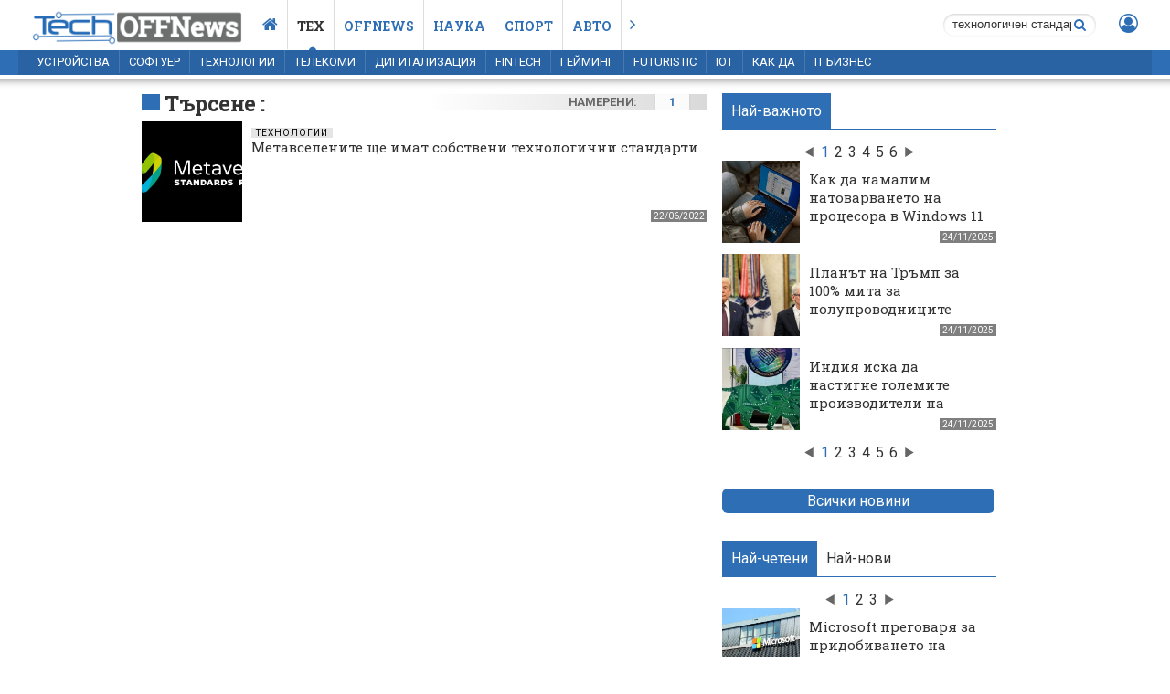

--- FILE ---
content_type: text/html; charset=UTF-8
request_url: https://tech.offnews.bg/tags/%D1%82%D0%B5%D1%85%D0%BD%D0%BE%D0%BB%D0%BE%D0%B3%D0%B8%D1%87%D0%B5%D0%BD+%D1%81%D1%82%D0%B0%D0%BD%D0%B4%D0%B0%D1%80%D1%82/
body_size: 6131
content:
<!doctype html>
<html xmlns="https://www.w3.org/1999/xhtml" lang="bg">

<head>
    <title>технологичен стандарт</title>
    <link rel="alternate" href="https://tech.offnews.bg" hreflang="bg" />
    <meta http-equiv="Content-Type" content="application/xhtml+xml; charset=utf-8" />
    <meta http-equiv="imagetoolbar" content="no" />
    <meta name="copyright" content="Copyright &copy; 2011-2025,offnews.bg" />
    <meta name="keywords" content="технологичен стандарт" />
    <meta name="description" content="" />
    <meta name="viewport" content="width = device-width" />
    <meta name='country' content='Bulgaria' />
    <meta name='language' content='BG' />
    <meta name='coverage' content='Worldwide' />
    <meta name='Generator' content='pimdesign' />
    <meta name='identifier' content='https://tech.offnews.bg' />
    <meta name='revisit_after' content='1 days' />
    <meta name='robots' content='index, follow' />
    <meta name="facebook-domain-verification" content="66drksyogprw5sou4b5uh4qzfv4mt7" />
    <meta property="fb:pages" content="257984754256898" />    <meta http-equiv="refresh" content="1800">
    <link rel="canonical" href="https://tech.offnews.bg/tags/%D1%82%D0%B5%D1%85%D0%BD%D0%BE%D0%BB%D0%BE%D0%B3%D0%B8%D1%87%D0%B5%D0%BD+%D1%81%D1%82%D0%B0%D0%BD%D0%B4%D0%B0%D1%80%D1%82/" />
    <meta property="og:locale" content="bg_BG" />
    <meta property="og:site_name" content="offnews.bg" />
        <meta property="og:image" content="/design/tech.offnews.logo.png">
    <meta property="og:description" content="" />
    <meta property="og:url" content="https://tech.offnews.bg" />
    <meta property="og:type" content="website" />
    <meta property="og:title"
        content="технологичен стандарт" />
    
    <link rel="shortcut icon" type="image/png" href="/design/img/tech.offnews.logo1.ico">
        <link rel="stylesheet" type="text/css" media="screen"
        href="/design/style.1733077317.css" />
    <link rel="stylesheet" type="text/css" media="screen" href="/design/fancybox/fancybox.css" />
    <link href="/design/featherlight-1.7.1/release/featherlight.min.css" type="text/css" rel="stylesheet" />
    
    <link rel="apple-touch-icon" href="https://offnews.bg/design/offnews-logo.png">
    <link rel="stylesheet" href="/design/font-awesome/css/font-awesome.min.css" />
    <!--js vars-->
    <script>
    var offmod = '';
    var offcatid = "";
    var offid = "";
    </script>
    <link href="https://fonts.googleapis.com/css?family=Roboto+Slab:300,400,700|Roboto:400,700" async rel="stylesheet">
    <!--DFP-->
    <script type='text/javascript'>
    var googletag = googletag || {};
    googletag.cmd = googletag.cmd || [];
    (function() {
        var gads = document.createElement('script');
        gads.async = true;
        gads.type = 'text/javascript';
        var useSSL = 'https:' == document.location.protocol;
        gads.src = (useSSL ? 'https:' : 'http:') +
            '//www.googletagservices.com/tag/js/gpt.js';
        var node = document.getElementsByTagName('script')[0];
        node.parentNode.insertBefore(gads, node);
    })();
    </script>

    <script async='async' src='https://www.googletagservices.com/tag/js/gpt.js'></script>
    <script>
    var googletag = googletag || {};
    googletag.cmd = googletag.cmd || [];
    </script>
    <script>
        googletag.cmd.push(function() {
                googletag.defineSlot('/150116058/tech.offnews.bg/tech.offnews.desktop/Home_300x600', [300, 600],
            'div-gpt-ad-1654090209021-0').addService(googletag.pubads());
        googletag.defineSlot('/150116058/tech.offnews.bg/tech.offnews.desktop/Home_300x600_2', [300, 600],
            'div-gpt-ad-1655209979028-0').addService(googletag.pubads());
        googletag.defineSlot('/150116058/tech.offnews.bg/tech.offnews.desktop/Home_Megaboard_1', [
            [980, 120],
            [960, 300],
            [930, 180],
            [960, 200],
            [960, 100],
            [970, 90],
            [970, 250],
            [728, 90]
        ], 'div-gpt-ad-1654090015104-0').addService(googletag.pubads());
        googletag.defineSlot('/150116058/tech.offnews.bg/tech.offnews.desktop/Home_Megaboard_2', [
            [728, 90],
            [960, 100],
            [960, 200],
            [970, 90],
            [930, 180],
            [960, 300],
            [980, 120],
            [970, 250]
        ], 'div-gpt-ad-1654090149188-0').addService(googletag.pubads());
        googletag.defineSlot('/150116058/tech.offnews.bg/tech.offnews.desktop/Home_Megaboard_3', [
            [980, 120],
            [960, 200],
            [930, 180],
            [960, 100],
            [970, 90],
            [970, 250],
            [728, 90],
            [960, 300]
        ], 'div-gpt-ad-1654090173307-0').addService(googletag.pubads());
        
        googletag.pubads().collapseEmptyDivs(true);
        //googletag.pubads().enableSingleRequest();
        googletag.pubads().setTargeting('dfp_section', []);
                googletag.pubads().setTargeting('dfp_keys', ['технологичен стандарт','0']);
                googletag.enableServices();
    });
    </script>

    <!--preload js files-->

        <script type="text/javascript" src="/design/js/common_vanilla.1684413098.js"></script>
    <script type="text/javascript" src="/design/js/jquery-3.6.3.min.1684413098.js"></script>
    <script type="text/javascript" src="/design/js/jquery.unveil.js"></script>
    <script type="text/javascript" src="/design/js/common.1684413098.js"></script>
    <script type="text/javascript" src="/design/js/jquery.inview.min.js"></script>
    <script type="text/javascript" src="/design/js/jquery.fancybox.js"></script>
    <script type="text/javascript" src="/design/js/notify.min.js"></script>
    <script type="text/javascript" src="/design/js/sticky.js"></script>
    <script type="text/javascript" src="/design/js/html5PushNotifications.js"></script>
    <script type="text/javascript" src="/design/featherlight-1.7.1/release/featherlight.min.js" charset="utf-8">
    </script>
    <script type="text/javascript" src="/design/js/all.min.1684413098.js"></script>
        <!-- Google tag (gtag.js) -->
    <script async src="https://www.googletagmanager.com/gtag/js?id=G-HLJCWV2B59"></script>
    <script>
    window.dataLayer = window.dataLayer || [];

    function gtag() {
        dataLayer.push(arguments);
    }
    gtag('js', new Date());

    gtag('config', 'G-HLJCWV2B59');
    </script>
    <script type="text/javascript" src="https://id.offmedia.bg/js/common.js?v=2"></script>
    <script type="application/ld+json">
    {
        "@context": "http://schema.org",
        "@type": "Organization",
        "url": "https://offnews.bg/",
        "name": "OFFnews",
        "logo": {
            "@type": "ImageObject",
            "url": "https://offnews.bg/design/offnews-logo.png"
        }
    }
    </script>
    <script type="application/ld+json">
    {
        "@context": "http://schema.org",
        "@type": "WebPage",
        "name": "OFFNews.bg Новини от България и света, последни новини",
        "description": "Последни новини от България и света, политически, бизнес, спортни и забавни статии",
        "publisher": {
            "@type": "Organization",
            "name": "OFFNews.bg"
        }
    }
    </script>
    </head>

<body
    class="article-list "
    >

    <div class="header-box">
    <header class="over-top">
        <nav>
            <a href="/" class="logo"></a>
            <ul class="navigation">
                <li><a href="//tech.offnews.bg/" class="fa fa-home" aria-hidden="true"></a></li>
                                    <li class="select" >
                        <a href="https://tech.offnews.bg" title="Тех">Тех</a>
                    </li>
                                    <li >
                        <a href="https://offnews.bg" title="Offnews">Offnews</a>
                    </li>
                                    <li >
                        <a href="https://nauka.offnews.bg" title="Наука">Наука</a>
                    </li>
                                    <li >
                        <a href="https://offnews.bg/sport/" title="Спорт">Спорт</a>
                    </li>
                                    <li >
                        <a href="https://auto.offnews.bg" title="Авто">Авто</a>
                    </li>
                
                <li><a href="#" class="fa fa-angle-right showall" aria-hidden="true"></a></li>

            </ul>
            <div class="right-navigation">

                <form method="get" action="/search/" class="searchbox">
                    <input name="qstr" placeholder="Търсене в сайта... " value="технологичен стандарт" required>
                    <a href="javascript:void(0);" class="fa fa-search" aria-hidden="true"></a>
                </form>

                <!--
                <a href="#" class="fa fa-search search-nav" aria-hidden="true"></a>
                -->

                <span style="margin-left:10px;" id="userbox">
                                            <a href="javascript:void(0)" class="fa fa-user-circle-o inline"></a>
                        <!--data-featherlight="iframe"-->
                                    </span>
                <!-- <a href="#" class="fa fa-comments-o" aria-hidden="true"></a> -->
            </div>
        </nav>

    </header>
    <header class="second-nav">
        <nav>
            <ul class="navigation navigation-2">
                                        <li ><a href="/ustrojstva/" title="Устройства">Устройства</a></li>
                                        <li ><a href="/softuer/" title="Софтуер">Софтуер</a></li>
                                        <li ><a href="/tehnologii/" title="Технологии">Технологии</a></li>
                                        <li ><a href="/telekomi/" title="Телекоми">Телекоми</a></li>
                                        <li ><a href="/digitalizatcia/" title="Дигитализация">Дигитализация</a></li>
                                        <li ><a href="/fintech/" title="Fintech">Fintech</a></li>
                                        <li ><a href="/gejming/" title="Гейминг">Гейминг</a></li>
                                        <li ><a href="/futuristic/" title="Futuristic">Futuristic</a></li>
                                        <li ><a href="/iot/" title="IoT">IoT</a></li>
                                                            <li ><a href="/kak-da/" title="Как да">Как да</a></li>
                                        <li ><a href="/it-biznes/" title="IT Бизнес">IT Бизнес</a></li>
                            </ul>
                </header>
</div>            <div class="wrapper_det">
            <div class="zone-ads-top">
                    <!-- /150116058/tech.offnews.bg/tech.offnews.desktop/Home_Megaboard_1 -->
    <div id='div-gpt-ad-1654090015104-0' style="text-align:center;">
        <script>
            adsGo("div-gpt-ad-1654090015104-0");
        </script>

    </div>
            </div>
            <div class="wrapper_list">
                <div class="content_top home">
                    <div class="content">
                        <!-- EXCLUSIVE NEWS-->

                        
                        <div class="row-2 mb-10"><div><h2 class="title-1"><a href="#">Търсене : технологичен стандарт</a></h2></div><div class="title-1-nav"><a href="">1</a><span>намерени:</span></div></div>
<!-- LIST CATEGORY -->

<!-- END LIST CATEGORY -->                
<div class="search">
    <!-- LIST -->
            <div class="row-1">
            <div class="column-01">
                <article id="news_19421">
            <span><a href ="/tehnologii/metavselenite-shte-imat-sobstveni-tehnologichni-standarti-19421.html"  ><img src = "//i2.offnews.bg//tech/events/2022/06/22/19421/1655890818_5_559x345.jpg" alt="Metaverse Standards Forum"></a></span>
            <time>22/06/2022</time>
            <h3><a href = "/tehnologii/" title="Технологии">Технологии</a></h3>
            <h2><a href = "/tehnologii/metavselenite-shte-imat-sobstveni-tehnologichni-standarti-19421.html"  title="Метавселените ще имат собствени технологични стандарти">Метавселените ще имат собствени технологични стандарти</a></h2>
            </article>            </div>
        </div>
        <!-- END LIST -->

        <div></div>
</div>
                    </div>
                </div>
                <div>
                    <div class="right right-column"><div class="NewReadedTabs">
    <div class="tabs">
        <span data="t-01" class="active">Най-важното</span>
    </div>

    <div class="tabContent mb0">
        <div class="tab t-01 column-01 mb0" style="display: block;">
            <div class="carouselJS-01" data-car="3">
                <article id="news_23586">
            <span><a href ="/kak-da/kak-da-namalim-natovarvaneto-na-protcesora-v-windows-11-23586.html"  ><img src = "//i2.offnews.bg//tech/events/2025/11/24/23586/1763987665_9_559x345.jpg" alt="Как да намалим натоварването на процесора в Windows 11"></a></span>
            <time>24/11/2025</time>
            <h3><a href = "/kak-da/" title="Как да">Как да</a></h3>
            <h2><a href = "/kak-da/kak-da-namalim-natovarvaneto-na-protcesora-v-windows-11-23586.html"  title="Как да намалим натоварването на процесора в Windows 11">Как да намалим натоварването на процесора в Windows 11</a></h2>
            </article><article id="news_23588">
            <span><a href ="/it-biznes/planat-na-tramp-za-100-mita-za-poluprovodnitcite-izglezhda-se-otlaga-23588.html"  ><img src = "//i2.offnews.bg//tech/events/2025/11/24/23588/1763988456_8_559x345.jpg" alt="Планът на Тръмп за 100% мита за полупроводниците изглежда се отлага"></a></span>
            <time>24/11/2025</time>
            <h3><a href = "/it-biznes/" title="IT Бизнес">IT Бизнес</a></h3>
            <h2><a href = "/it-biznes/planat-na-tramp-za-100-mita-za-poluprovodnitcite-izglezhda-se-otlaga-23588.html"  title="Планът на Тръмп за 100% мита за полупроводниците изглежда се отлага">Планът на Тръмп за 100% мита за полупроводниците изглежда се отлага</a></h2>
            </article><article id="news_23587">
            <span><a href ="/tehnologii/india-iska-da-nastigne-golemite-proizvoditeli-na-chipove-do-2032-g-23587.html"  ><img src = "//i2.offnews.bg//tech/events/2025/11/24/23587/1763988057_8_559x345.jpg" alt="Индия иска да настигне големите производители на чипове до 2032 г."></a></span>
            <time>24/11/2025</time>
            <h3><a href = "/tehnologii/" title="Технологии">Технологии</a></h3>
            <h2><a href = "/tehnologii/india-iska-da-nastigne-golemite-proizvoditeli-na-chipove-do-2032-g-23587.html"  title="Индия иска да настигне големите производители на чипове до 2032 г.">Индия иска да настигне големите производители на чипове до 2032 г.</a></h2>
            </article><article></article><article></article><article></article><article></article><article></article><article></article><article></article><article></article><article></article><article></article><article></article><article></article><article></article>            </div>
        </div>
    </div>
</div>
<a href="/today" class="comment_send w-100 allnews" title="Всички новини">Всички новини</a>
<div class="ads-60-r">
    <div class="addocean-fix add-300x600" id="add-300x600premium">
                    <!-- /150116058/OFFNews_bg/Home_300x600_premium -->
            <div id='div-gpt-ad-1654090209021-0'>
                <script>
                    adsGo("div-gpt-ad-1654090209021-0");
                </script>
            </div>
            </div>
</div>
<div class="NewReadedTabs">
    <div class="tabs">
        <span data="t-01" class="active">Най-четени</span>
        <span data="t-02">Най-нови</span>
    </div>
    <div class="tabContent">
        <div class="tab t-01 column-01 column-views-01" style="display: block;">
            <div class="carouselJS-01" data-car="3">
                <article id="news_5228">
            <span><a href ="/gejming/microsoft-pregovaria-za-pridobivaneto-na-d%d1%96%d1%95sord-5228.html"  ><img src = "//i2.offnews.bg//tech/events/2021/03/23/5228/1650297651_4_559x345.jpg" alt="Microsoft"></a></span>
            <time><view><i class='fa fa-eye'></i>724909</view>23/03/2021</time>
            <h3><a href = "/gejming/" title="Гейминг">Гейминг</a></h3>
            <h2><a href = "/gejming/microsoft-pregovaria-za-pridobivaneto-na-d%d1%96%d1%95sord-5228.html"  title="Microsoft преговаря за придобиването на Dіѕсоrd">Microsoft преговаря за придобиването на Dіѕсоrd</a></h2>
            </article><article id="news_8750">
            <span><a href ="/softuer/zer%c3%98-i-no-fat-novi-tehnologii-za-harduerna-zashtita-pametta-na-kompi-8750.html"  ><img src = "//i2.offnews.bg//tech/events/2021/06/24/8750/1650298267_6_559x345.jpg" alt="Researchers Design New Techniques To Bolster Memory Safety"></a></span>
            <time><view><i class='fa fa-eye'></i>1345244</view>24/06/2021</time>
            <h3><a href = "/softuer/" title="Софтуер">Софтуер</a></h3>
            <h2><a href = "/softuer/zer%c3%98-i-no-fat-novi-tehnologii-za-harduerna-zashtita-pametta-na-kompi-8750.html"  title="ZeRØ и No-FAT: нови технологии за хардуерна защита паметта на компютрите">ZeRØ и No-FAT: нови технологии за хардуерна защита паметта на компютрите</a></h2>
            </article><article id="news_1824">
            <span><a href ="/gejming/pok%c3%a9mon-otbeliazva-svoiata-25-godishnina-s-kejti-peri-1824.html"  ><img src = "//i2.offnews.bg//tech/events/2021/01/15/1824/1650297191_5_559x345.jpg" alt="Capture"></a></span>
            <time><view><i class='fa fa-eye'></i>767386</view>15/01/2021</time>
            <h3><a href = "/gejming/" title="Гейминг">Гейминг</a></h3>
            <h2><a href = "/gejming/pok%c3%a9mon-otbeliazva-svoiata-25-godishnina-s-kejti-peri-1824.html"  title="Pokémon отбелязва своята 25-годишнина с Кейти Пери">Pokémon отбелязва своята 25-годишнина с Кейти Пери</a></h2>
            </article><article id="news_23476">
            <span><a href ="/it-biznes/platformata-magento-2-hyv%c3%a4-e-predpochitan-izbor-na-onlajn-magazinit-23476.html"  ><img src = "//i2.offnews.bg//tech/events/2025/10/23/23476/1761240417_7_559x345.jpg" alt="Платформата Magento 2 + Hyvä е предпочитан избор на онлайн магазините"></a></span>
            <time><view><i class='fa fa-eye'></i>70249</view>23/10/2025</time>
            <h3><a href = "/it-biznes/" title="IT Бизнес">IT Бизнес</a></h3>
            <h2><a href = "/it-biznes/platformata-magento-2-hyv%c3%a4-e-predpochitan-izbor-na-onlajn-magazinit-23476.html"  title="Платформата Magento 2   Hyvä е предпочитан избор на онлайн магазините">Платформата Magento 2   Hyvä е предпочитан избор на онлайн магазините</a></h2>
            </article><article id="news_726">
            <span><a href ="/it-biznes/autsorsingat-formira-5-5-ot-bvp-na-balgaria-i-dava-rabota-na-78%c2%a0000-726.html"  ><img src = "//i2.offnews.bg//tech/events/2020/12/10/726/1650297023_8_559x345.jpg" alt="Ilia Krastev AIBEST"></a></span>
            <time><view><i class='fa fa-eye'></i>659957</view>10/12/2020</time>
            <h3><a href = "/it-biznes/" title="IT Бизнес">IT Бизнес</a></h3>
            <h2><a href = "/it-biznes/autsorsingat-formira-5-5-ot-bvp-na-balgaria-i-dava-rabota-na-78%c2%a0000-726.html"  title="Аутсорсингът формира 5.5% от БВП на България и дава работа на 78 000 души">Аутсорсингът формира 5.5% от БВП на България и дава работа на 78 000 души</a></h2>
            </article><article id="news_21140">
            <span><a href ="/digitalizatcia/tajna-shema-za-tcenoobrazuvane-na-amazon-%d1%9d-e-donesla-dopalnitelni-1-m-21140.html"  ><img src = "//i2.offnews.bg//tech/events/2023/11/04/21140/1699090755_4_559x345.jpg" alt="Amazon"></a></span>
            <time><view><i class='fa fa-eye'></i>710759</view>04/11/2023</time>
            <h3><a href = "/digitalizatcia/" title="Дигитализация">Дигитализация</a></h3>
            <h2><a href = "/digitalizatcia/tajna-shema-za-tcenoobrazuvane-na-amazon-%d1%9d-e-donesla-dopalnitelni-1-m-21140.html"  title="Тайна схема за ценообразуване на Amazon ѝ е донесла допълнителни 1 млрд. долара">Тайна схема за ценообразуване на Amazon ѝ е донесла допълнителни 1 млрд. долара</a></h2>
            </article><article id="news_21185">
            <span><a href ="/tehnologii/intel-popravi-bag-kojto-zasiaga-povecheto-%d1%9d-protcesori-21185.html"  ><img src = "//i2.offnews.bg//tech/events/2023/11/16/21185/1700125488_6_559x345.jpg" alt="Intel Core 10th Gen"></a></span>
            <time><view><i class='fa fa-eye'></i>735795</view>16/11/2023</time>
            <h3><a href = "/tehnologii/" title="Технологии">Технологии</a></h3>
            <h2><a href = "/tehnologii/intel-popravi-bag-kojto-zasiaga-povecheto-%d1%9d-protcesori-21185.html"  title="Intel поправи бъг, който засяга повечето ѝ процесори">Intel поправи бъг, който засяга повечето ѝ процесори</a></h2>
            </article><article id="news_21842">
            <span><a href ="/softuer/openai-e-zasiakla-pet-kampanii-za-manipulatcia-chrez-algoritmite-%d1%9d-21842.html"  ><img src = "//i2.offnews.bg//tech/events/2024/06/02/21842/1717322463_3_559x345.jpg" alt="OpenAI"></a></span>
            <time><view><i class='fa fa-eye'></i>347383</view>02/06/2024</time>
            <h3><a href = "/softuer/" title="Софтуер">Софтуер</a></h3>
            <h2><a href = "/softuer/openai-e-zasiakla-pet-kampanii-za-manipulatcia-chrez-algoritmite-%d1%9d-21842.html"  title="OpenAI е засякла пет кампании за манипулация чрез алгоритмите ѝ">OpenAI е засякла пет кампании за манипулация чрез алгоритмите ѝ</a></h2>
            </article><article id="news_22854">
            <span><a href ="/digitalizatcia/meta-obiavi-che-noviat-%d1%9d-ai-model-e-po-konservativen-politicheski-p-22854.html"  ><img src = "//i2.offnews.bg//tech/events/2025/04/11/22854/1744389743_5_559x345.jpg" alt="Meta обяви, че новият ѝ AI модел е по-консервативен политически, подобно на Grok"></a></span>
            <time><view><i class='fa fa-eye'></i>192955</view>11/04/2025</time>
            <h3><a href = "/digitalizatcia/" title="Дигитализация">Дигитализация</a></h3>
            <h2><a href = "/digitalizatcia/meta-obiavi-che-noviat-%d1%9d-ai-model-e-po-konservativen-politicheski-p-22854.html"  title="Meta обяви, че новият ѝ AI модел е по-консервативен политически, подобно на Grok">Meta обяви, че новият ѝ AI модел е по-консервативен политически, подобно на Grok</a></h2>
            </article>            </div>
        </div>
        <div class="tab t-02 column-01">
            <div class="carouselJS-01" data-car="3">
                <article id="news_23586">
            <span><a href ="/kak-da/kak-da-namalim-natovarvaneto-na-protcesora-v-windows-11-23586.html"  ><img src = "//i2.offnews.bg//tech/events/2025/11/24/23586/1763987665_9_559x345.jpg" alt="Как да намалим натоварването на процесора в Windows 11"></a></span>
            <time>24/11/2025</time>
            <h3><a href = "/kak-da/" title="Как да">Как да</a></h3>
            <h2><a href = "/kak-da/kak-da-namalim-natovarvaneto-na-protcesora-v-windows-11-23586.html"  title="Как да намалим натоварването на процесора в Windows 11">Как да намалим натоварването на процесора в Windows 11</a></h2>
            </article><article id="news_23588">
            <span><a href ="/it-biznes/planat-na-tramp-za-100-mita-za-poluprovodnitcite-izglezhda-se-otlaga-23588.html"  ><img src = "//i2.offnews.bg//tech/events/2025/11/24/23588/1763988456_8_559x345.jpg" alt="Планът на Тръмп за 100% мита за полупроводниците изглежда се отлага"></a></span>
            <time>24/11/2025</time>
            <h3><a href = "/it-biznes/" title="IT Бизнес">IT Бизнес</a></h3>
            <h2><a href = "/it-biznes/planat-na-tramp-za-100-mita-za-poluprovodnitcite-izglezhda-se-otlaga-23588.html"  title="Планът на Тръмп за 100% мита за полупроводниците изглежда се отлага">Планът на Тръмп за 100% мита за полупроводниците изглежда се отлага</a></h2>
            </article><article id="news_23587">
            <span><a href ="/tehnologii/india-iska-da-nastigne-golemite-proizvoditeli-na-chipove-do-2032-g-23587.html"  ><img src = "//i2.offnews.bg//tech/events/2025/11/24/23587/1763988057_8_559x345.jpg" alt="Индия иска да настигне големите производители на чипове до 2032 г."></a></span>
            <time>24/11/2025</time>
            <h3><a href = "/tehnologii/" title="Технологии">Технологии</a></h3>
            <h2><a href = "/tehnologii/india-iska-da-nastigne-golemite-proizvoditeli-na-chipove-do-2032-g-23587.html"  title="Индия иска да настигне големите производители на чипове до 2032 г.">Индия иска да настигне големите производители на чипове до 2032 г.</a></h2>
            </article><article></article><article></article><article></article><article></article><article></article><article></article>            </div>
        </div>
    </div>
</div>

<div class="row-1 mb-10">
    <div>
        <h2 class="title-1"><a href="#">Последни коментари</a></h2>
    </div>
</div>
<div class="column-16">
    <article></article><article></article><article></article><article></article><article></article></div>
<div>
    <!-- /150116058/OFFNews_300x__Long_article -->
    <div id='div-gpt-ad-1573120305070-0'>
        <script>
        adsGo("div-gpt-ad-1573120305070-0");
        </script>
    </div>
</div></div>
                </div>
            </div>
        </div>    <div id="5576bb682f5df37431aa2d94"></div>
    <div class="footer-wrapper mt20 pt20 stopsticky">
    <footer>
        <div class="footer-box">
            <a href="#" class="footer-logo "></a>
            <div class="footer-logo-txt">
                Всички права запазени
                <br>© 2013-2025 OFFNews.bg
            </div>
        </div>
        <div class="footer-box">
            <ul>
                <li><a href="/content/контакти_685.html">Контакти</a></li>
                <li><a href="https://offmedia.bg" rel="noreferrer" target="_blank">Реклама</a></li>
                <li><a href="https://offmedia.bg/%D1%86%D0%B5%D0%BD%D0%B8-offnews/" rel="noreferrer" target="_blank">Цени за реклама</a></li>
            </ul>
        </div>
        <div class="footer-box">
            <ul>
                <li><a href="javascript:void(0)" class="inline">Вход</a></li>
                <li><a href="javascript:void(0)" class="inline">Регистрация</a></li>
                            </ul>
        </div>
        <div class="footer-box">
            <ul>
                <li><a href="https://id.offmedia.bg/terms2018.html" rel="noreferrer" target="_blank">Общи условия</a></li>
                <li><a href="https://id.offmedia.bg/postrules2018.html" rel="noreferrer" target="_blank">Правила за коментиране</a></li>
                <li><a href="https://id.offmedia.bg/privacy.html" rel="noreferrer" target="_blank">Политика за поверителност</a></li>
                <li><a href="#" class="change-consent" onclick="googlefc.showRevocationMessage();">Настройки поверителност</a>
                </li>
            </ul>
        </div>
        <div class="footer-box social">
            <ul>
                                <li><a href="https://twitter.com/TechOFFNews" class="fa fa-twitter" aria-hidden="true"></a></li>
                <li><a href="https://www.facebook.com/techoffnews" class="fa fa-facebook" aria-hidden="true"></a></li>
            </ul>
        </div>




    </footer>
</div>



<div class="footer-wrapper pt0">
    <footer>
        <div class="friends">
            <a href="https://offnews.bg" target="_blank">OFFNews</a>
            <a href="https://offnews.bg/sport/" target="_blank">Спорт</a>
            <a href="https://nauka.offnews.bg" target="_blank" title="Наука OFFnews">Наука</a>
            <a href="https://offnews.bg/lajfstajl/" target="_blank">Лайфстайл</a>
            <a href="https://auto.offnews.bg" target="_blank" title="Авто OFFnews">Авто</a>
            <a href="https://offroad-bulgaria.com" rel="noreferrer" target="_blank" title="Форумът">OFFRoad-Bulgaria</a>
            <a href="https://werock.bg" rel="noreferrer" target="_blank" title="WeRock">Werock</a>
            <a href="https://mamaninja.bg" rel="noreferrer" target="_blank" title="Мама нинджа">Мама Нинджа</a>
        </div>
    </footer>
</div>



<div class="footer-wrapper copyr">
    <footer>
        <div class="copyr-txt">
            Всички текстове и изображения публикувани в OFFNews.bg са собственост на "Офф Медия" АД и са под закрила на
            Закона за авторското право и сродните му права. Използването и публикуването на част или цялото съдържание
            на сайта без разрешение на "Офф Медия" АД е забранено.
        </div>
        <a class="pimdesign" href="https://www.pimdesign.org" title="PIMDESIGN - multimedia design studio"
            alt="PIMDESIGN - multimedia design studio"></a>
    </footer>
</div>    
    <!--rtbone-->
    <script async src="//domslc.com/c/offnews.bg.js"></script>
    <!---->

    <!-- START: Pixel ' 49719177' -->
    <img src="https://i.ctnsnet.com/int/integration?pixel=49719177&nid=307000&cont=i" width="1" height="1" border="0"
        alt="">
    <!-- END: Pixel '49719177' -->
</body>

</html>

--- FILE ---
content_type: text/html; charset=UTF-8
request_url: https://tech.offnews.bg/design/js/notify.min.js
body_size: 12772
content:
<!doctype html>
<html xmlns="https://www.w3.org/1999/xhtml" lang="bg">

<head>
    <title>Актуалните новини от България и света ✔️ Вижте новините от днес и последния час в OFFNews ✔️ Бъдете в крак с най-интересното и актуалното ✔</title>
    <link rel="alternate" href="https://tech.offnews.bg" hreflang="bg" />
    <meta http-equiv="Content-Type" content="application/xhtml+xml; charset=utf-8" />
    <meta http-equiv="imagetoolbar" content="no" />
    <meta name="copyright" content="Copyright &copy; 2011-2025,offnews.bg" />
    <meta name="keywords" content="" />
    <meta name="description" content="" />
    <meta name="viewport" content="width = device-width" />
    <meta name='country' content='Bulgaria' />
    <meta name='language' content='BG' />
    <meta name='coverage' content='Worldwide' />
    <meta name='Generator' content='pimdesign' />
    <meta name='identifier' content='https://tech.offnews.bg' />
    <meta name='revisit_after' content='1 days' />
    <meta name='robots' content='index, follow' />
    <meta name="facebook-domain-verification" content="66drksyogprw5sou4b5uh4qzfv4mt7" />
    <meta property="fb:pages" content="257984754256898" />    <meta http-equiv="refresh" content="1800">
    <link rel="canonical" href="https://tech.offnews.bg/design/js/notify.min.js" />
    <meta property="og:locale" content="bg_BG" />
    <meta property="og:site_name" content="offnews.bg" />
        <meta property="og:image" content="/design/tech.offnews.logo.png">
    <meta property="og:description" content="" />
    <meta property="og:url" content="https://tech.offnews.bg" />
    <meta property="og:type" content="website" />
    <meta property="og:title"
        content="" />
    
    <link rel="shortcut icon" type="image/png" href="/design/img/tech.offnews.logo1.ico">
        <link rel="stylesheet" type="text/css" media="screen"
        href="/design/style.1733077317.css" />
    <link rel="stylesheet" type="text/css" media="screen" href="/design/fancybox/fancybox.css" />
    <link href="/design/featherlight-1.7.1/release/featherlight.min.css" type="text/css" rel="stylesheet" />
    
    <link rel="apple-touch-icon" href="https://offnews.bg/design/offnews-logo.png">
    <link rel="stylesheet" href="/design/font-awesome/css/font-awesome.min.css" />
    <!--js vars-->
    <script>
    var offmod = '';
    var offcatid = "";
    var offid = "";
    </script>
    <link href="https://fonts.googleapis.com/css?family=Roboto+Slab:300,400,700|Roboto:400,700" async rel="stylesheet">
    <!--DFP-->
    <script type='text/javascript'>
    var googletag = googletag || {};
    googletag.cmd = googletag.cmd || [];
    (function() {
        var gads = document.createElement('script');
        gads.async = true;
        gads.type = 'text/javascript';
        var useSSL = 'https:' == document.location.protocol;
        gads.src = (useSSL ? 'https:' : 'http:') +
            '//www.googletagservices.com/tag/js/gpt.js';
        var node = document.getElementsByTagName('script')[0];
        node.parentNode.insertBefore(gads, node);
    })();
    </script>

    <script async='async' src='https://www.googletagservices.com/tag/js/gpt.js'></script>
    <script>
    var googletag = googletag || {};
    googletag.cmd = googletag.cmd || [];
    </script>
    <script>
        googletag.cmd.push(function() {
                googletag.defineSlot('/150116058/tech.offnews.bg/tech.offnews.desktop/Home_300x600', [300, 600],
            'div-gpt-ad-1654090209021-0').addService(googletag.pubads());
        googletag.defineSlot('/150116058/tech.offnews.bg/tech.offnews.desktop/Home_300x600_2', [300, 600],
            'div-gpt-ad-1655209979028-0').addService(googletag.pubads());
        googletag.defineSlot('/150116058/tech.offnews.bg/tech.offnews.desktop/Home_Megaboard_1', [
            [980, 120],
            [960, 300],
            [930, 180],
            [960, 200],
            [960, 100],
            [970, 90],
            [970, 250],
            [728, 90]
        ], 'div-gpt-ad-1654090015104-0').addService(googletag.pubads());
        googletag.defineSlot('/150116058/tech.offnews.bg/tech.offnews.desktop/Home_Megaboard_2', [
            [728, 90],
            [960, 100],
            [960, 200],
            [970, 90],
            [930, 180],
            [960, 300],
            [980, 120],
            [970, 250]
        ], 'div-gpt-ad-1654090149188-0').addService(googletag.pubads());
        googletag.defineSlot('/150116058/tech.offnews.bg/tech.offnews.desktop/Home_Megaboard_3', [
            [980, 120],
            [960, 200],
            [930, 180],
            [960, 100],
            [970, 90],
            [970, 250],
            [728, 90],
            [960, 300]
        ], 'div-gpt-ad-1654090173307-0').addService(googletag.pubads());
        
        googletag.pubads().collapseEmptyDivs(true);
        //googletag.pubads().enableSingleRequest();
        googletag.pubads().setTargeting('dfp_section', []);
                googletag.pubads().setTargeting('dfp_keys', ['','0']);
                googletag.enableServices();
    });
    </script>

    <!--preload js files-->

        <script type="text/javascript" src="/design/js/common_vanilla.1684413098.js"></script>
    <script type="text/javascript" src="/design/js/jquery-3.6.3.min.1684413098.js"></script>
    <script type="text/javascript" src="/design/js/jquery.unveil.js"></script>
    <script type="text/javascript" src="/design/js/common.1684413098.js"></script>
    <script type="text/javascript" src="/design/js/jquery.inview.min.js"></script>
    <script type="text/javascript" src="/design/js/jquery.fancybox.js"></script>
    <script type="text/javascript" src="/design/js/notify.min.js"></script>
    <script type="text/javascript" src="/design/js/sticky.js"></script>
    <script type="text/javascript" src="/design/js/html5PushNotifications.js"></script>
    <script type="text/javascript" src="/design/featherlight-1.7.1/release/featherlight.min.js" charset="utf-8">
    </script>
    <script type="text/javascript" src="/design/js/all.min.1684413098.js"></script>
        <!-- Google tag (gtag.js) -->
    <script async src="https://www.googletagmanager.com/gtag/js?id=G-HLJCWV2B59"></script>
    <script>
    window.dataLayer = window.dataLayer || [];

    function gtag() {
        dataLayer.push(arguments);
    }
    gtag('js', new Date());

    gtag('config', 'G-HLJCWV2B59');
    </script>
    <script type="text/javascript" src="https://id.offmedia.bg/js/common.js?v=2"></script>
    <script type="application/ld+json">
    {
        "@context": "http://schema.org",
        "@type": "Organization",
        "url": "https://offnews.bg/",
        "name": "OFFnews",
        "logo": {
            "@type": "ImageObject",
            "url": "https://offnews.bg/design/offnews-logo.png"
        }
    }
    </script>
    <script type="application/ld+json">
    {
        "@context": "http://schema.org",
        "@type": "WebPage",
        "name": "OFFNews.bg Новини от България и света, последни новини",
        "description": "Последни новини от България и света, политически, бизнес, спортни и забавни статии",
        "publisher": {
            "@type": "Organization",
            "name": "OFFNews.bg"
        }
    }
    </script>
    </head>

<body
    class=""
    >

    <div class="header-box">
    <header class="over-top">
        <nav>
            <a href="/" class="logo"></a>
            <ul class="navigation">
                <li><a href="//tech.offnews.bg/" class="fa fa-home" aria-hidden="true"></a></li>
                                    <li class="select" >
                        <a href="https://tech.offnews.bg" title="Тех">Тех</a>
                    </li>
                                    <li >
                        <a href="https://offnews.bg" title="Offnews">Offnews</a>
                    </li>
                                    <li >
                        <a href="https://nauka.offnews.bg" title="Наука">Наука</a>
                    </li>
                                    <li >
                        <a href="https://offnews.bg/sport/" title="Спорт">Спорт</a>
                    </li>
                                    <li >
                        <a href="https://auto.offnews.bg" title="Авто">Авто</a>
                    </li>
                
                <li><a href="#" class="fa fa-angle-right showall" aria-hidden="true"></a></li>

            </ul>
            <div class="right-navigation">

                <form method="get" action="/search/" class="searchbox">
                    <input name="qstr" placeholder="Търсене в сайта... " value="" required>
                    <a href="javascript:void(0);" class="fa fa-search" aria-hidden="true"></a>
                </form>

                <!--
                <a href="#" class="fa fa-search search-nav" aria-hidden="true"></a>
                -->

                <span style="margin-left:10px;" id="userbox">
                                            <a href="javascript:void(0)" class="fa fa-user-circle-o inline"></a>
                        <!--data-featherlight="iframe"-->
                                    </span>
                <!-- <a href="#" class="fa fa-comments-o" aria-hidden="true"></a> -->
            </div>
        </nav>

    </header>
    <header class="second-nav">
        <nav>
            <ul class="navigation navigation-2">
                                        <li ><a href="/ustrojstva/" title="Устройства">Устройства</a></li>
                                        <li ><a href="/softuer/" title="Софтуер">Софтуер</a></li>
                                        <li ><a href="/tehnologii/" title="Технологии">Технологии</a></li>
                                        <li ><a href="/telekomi/" title="Телекоми">Телекоми</a></li>
                                        <li ><a href="/digitalizatcia/" title="Дигитализация">Дигитализация</a></li>
                                        <li ><a href="/fintech/" title="Fintech">Fintech</a></li>
                                        <li ><a href="/gejming/" title="Гейминг">Гейминг</a></li>
                                        <li ><a href="/futuristic/" title="Futuristic">Futuristic</a></li>
                                        <li ><a href="/iot/" title="IoT">IoT</a></li>
                                                            <li ><a href="/kak-da/" title="Как да">Как да</a></li>
                                        <li ><a href="/it-biznes/" title="IT Бизнес">IT Бизнес</a></li>
                            </ul>
                </header>
</div>            <div class="wrapper">
            <div class="content home">
                <!-- EXCLUSIVE NEWS-->

                <div class="zone-ads">
                        <!-- /150116058/tech.offnews.bg/tech.offnews.desktop/Home_Megaboard_1 -->
    <div id='div-gpt-ad-1654090015104-0' style="text-align:center;">
        <script>
            adsGo("div-gpt-ad-1654090015104-0");
        </script>

    </div>
                </div>
                
                
                <!-- First block -->
<div class="row-2 mb-10">
    <div>
        <h1 class="title-1"><a href="#">Технологични новини и иновации</a></h1>
    </div>
    <div class="title-1-nav">
        <a href="/archive/">Архив</a>
        <a href="/2025-11-24/">Вчера</a>
        <a href="/today/">Днес</a>
        <span>Новините:</span>
    </div>
</div>


<div class="row-1-2">
    <div class="column-13">
        <article id="news_23586">
            <span><a href ="/kak-da/kak-da-namalim-natovarvaneto-na-protcesora-v-windows-11-23586.html"  ><img src = "//i2.offnews.bg//tech/events/2025/11/24/23586/1763987665_9_559x345.jpg" alt="Как да намалим натоварването на процесора в Windows 11"></a></span>
            <time>24/11/2025</time>
            <h3><a href = "/kak-da/" title="Как да">Как да</a></h3>
            <h2><a href = "/kak-da/kak-da-namalim-natovarvaneto-na-protcesora-v-windows-11-23586.html"  title="Как да намалим натоварването на процесора в Windows 11">Как да намалим натоварването на процесора в Windows 11</a></h2>
            </article>	    
    <div class="row-2 ">
	<div class="column-06-2">
        <article id="news_23588">
            <span><a href ="/it-biznes/planat-na-tramp-za-100-mita-za-poluprovodnitcite-izglezhda-se-otlaga-23588.html"  ><img src = "//i2.offnews.bg//tech/events/2025/11/24/23588/1763988456_8_559x345.jpg" alt="Планът на Тръмп за 100% мита за полупроводниците изглежда се отлага"></a></span>
            <time>24/11/2025</time>
            <h3><a href = "/it-biznes/" title="IT Бизнес">IT Бизнес</a></h3>
            <h2><a href = "/it-biznes/planat-na-tramp-za-100-mita-za-poluprovodnitcite-izglezhda-se-otlaga-23588.html"  title="Планът на Тръмп за 100% мита за полупроводниците изглежда се отлага">Планът на Тръмп за 100% мита за полупроводниците изглежда се отлага</a></h2>
            </article>	</div>
	<div class="column-06-2">
        <article id="news_23587">
            <span><a href ="/tehnologii/india-iska-da-nastigne-golemite-proizvoditeli-na-chipove-do-2032-g-23587.html"  ><img src = "//i2.offnews.bg//tech/events/2025/11/24/23587/1763988057_8_559x345.jpg" alt="Индия иска да настигне големите производители на чипове до 2032 г."></a></span>
            <time>24/11/2025</time>
            <h3><a href = "/tehnologii/" title="Технологии">Технологии</a></h3>
            <h2><a href = "/tehnologii/india-iska-da-nastigne-golemite-proizvoditeli-na-chipove-do-2032-g-23587.html"  title="Индия иска да настигне големите производители на чипове до 2032 г.">Индия иска да настигне големите производители на чипове до 2032 г.</a></h2>
            </article>	</div>
    </div>
    </div>

    <div class=" NewReadedTabs">
        <div class="tabs">
            <span class="active" data="t-1">Всички</span> 
	    <span data="t-2">Най-чeтени</a>
        </div>
	<div class="tabContent">
	<div class="tab t-1 column-04-a" style="display:block;">
	<h2></h2>
        <article id="news_23590">
            <span><a href ="/digitalizatcia/veloshestvie-pokaza-nuzhdata-ot-velosipedna-vrazka-mezhdu-tcentara-i-s-23590.html"  ><img src="//i2.offnews.bg/design/preload0.gif" data-src="//i2.offnews.bg//tech/events/2025/11/24/23590/1764001456_4_559x345.jpg" alt="Велошествие показа нуждата от велосипедна връзка между центъра и Студентски град" title="Велошествие показа нуждата от велосипедна връзка между центъра и Студентски град"></a></span>
            <time>24/11/2025</time>
            <h3><a href = "/digitalizatcia/" title="Дигитализация">Дигитализация</a></h3>
            <h2><a href = "/digitalizatcia/veloshestvie-pokaza-nuzhdata-ot-velosipedna-vrazka-mezhdu-tcentara-i-s-23590.html"  title="Велошествие показа нуждата от велосипедна връзка между центъра и Студентски град">Велошествие показа нуждата от велосипедна връзка между центъра и Студентски град</a></h2>
            </article><article id="news_23589">
            <span><a href ="/digitalizatcia/baem-na-tozi-etap-mvr-niama-pravo-da-globiava-vodachite-na-trotinetki-23589.html"  ><img src="//i2.offnews.bg/design/preload0.gif" data-src="//i2.offnews.bg//tech/events/2025/11/24/23589/1764000933_0_559x345.jpg" alt="БАЕМ: На този етап МВР няма право да глобява водачите на тротинетки за липса на регистрация" title="БАЕМ: На този етап МВР няма право да глобява водачите на тротинетки за липса на регистрация"></a></span>
            <time>24/11/2025</time>
            <h3><a href = "/digitalizatcia/" title="Дигитализация">Дигитализация</a></h3>
            <h2><a href = "/digitalizatcia/baem-na-tozi-etap-mvr-niama-pravo-da-globiava-vodachite-na-trotinetki-23589.html"  title="БАЕМ: На този етап МВР няма право да глобява водачите на тротинетки за липса на регистрация">БАЕМ: На този етап МВР няма право да глобява водачите на тротинетки за липса на регистрация</a></h2>
            </article><article id="news_23585">
            <span><a href ="/it-biznes/hacksoft-stava-chast-ot-waracle-i-razshiriava-vazmozhnostite-si-za-ras-23585.html"  ><img src="//i2.offnews.bg/design/preload0.gif" data-src="//i2.offnews.bg//tech/events/2025/11/24/23585/1763979007_0_559x345.jpg" alt="HackSoft става част от Waracle и разширява възможностите си за растеж в Европа" title="HackSoft става част от Waracle и разширява възможностите си за растеж в Европа"></a></span>
            <time>24/11/2025</time>
            <h3><a href = "/it-biznes/" title="IT Бизнес">IT Бизнес</a></h3>
            <h2><a href = "/it-biznes/hacksoft-stava-chast-ot-waracle-i-razshiriava-vazmozhnostite-si-za-ras-23585.html"  title="HackSoft става част от Waracle и разширява възможностите си за растеж в Европа">HackSoft става част от Waracle и разширява възможностите си за растеж в Европа</a></h2>
            </article><article id="news_23583">
            <span><a href ="/tehnologii/gemini-3-e-naj-dobriat-ai-model-na-google-dosega-23583.html"  ><img src="//i2.offnews.bg/design/preload0.gif" data-src="//i2.offnews.bg//tech/events/2025/11/21/23583/1763747688_1_559x345.jpg" alt="Gemini 3 е най-добрият AI модел на Google досега" title="Gemini 3 е най-добрият AI модел на Google досега"></a></span>
            <time>21/11/2025</time>
            <h3><a href = "/tehnologii/" title="Технологии">Технологии</a></h3>
            <h2><a href = "/tehnologii/gemini-3-e-naj-dobriat-ai-model-na-google-dosega-23583.html"  title="Gemini 3 е най-добрият AI модел на Google досега">Gemini 3 е най-добрият AI модел на Google досега</a></h2>
            </article>	</div>
	<div class="tab t-2 column-04-a">
	<h2></h2>
        <article id="news_5228">
            <span><a href ="/gejming/microsoft-pregovaria-za-pridobivaneto-na-d%d1%96%d1%95sord-5228.html"  ><img src="//i2.offnews.bg/design/preload0.gif" data-src="//i2.offnews.bg//tech/events/2021/03/23/5228/1650297651_4_559x345.jpg" alt="Microsoft" title="Microsoft преговаря за придобиването на Dіѕсоrd"></a></span>
            <time>23/03/2021</time>
            <h3><a href = "/gejming/" title="Гейминг">Гейминг</a></h3>
            <h2><a href = "/gejming/microsoft-pregovaria-za-pridobivaneto-na-d%d1%96%d1%95sord-5228.html"  title="Microsoft преговаря за придобиването на Dіѕсоrd">Microsoft преговаря за придобиването на Dіѕсоrd</a></h2>
            </article><article id="news_8750">
            <span><a href ="/softuer/zer%c3%98-i-no-fat-novi-tehnologii-za-harduerna-zashtita-pametta-na-kompi-8750.html"  ><img src="//i2.offnews.bg/design/preload0.gif" data-src="//i2.offnews.bg//tech/events/2021/06/24/8750/1650298267_6_559x345.jpg" alt="Researchers Design New Techniques To Bolster Memory Safety" title="ZeRØ и No-FAT: нови технологии за хардуерна защита паметта на компютрите"></a></span>
            <time>24/06/2021</time>
            <h3><a href = "/softuer/" title="Софтуер">Софтуер</a></h3>
            <h2><a href = "/softuer/zer%c3%98-i-no-fat-novi-tehnologii-za-harduerna-zashtita-pametta-na-kompi-8750.html"  title="ZeRØ и No-FAT: нови технологии за хардуерна защита паметта на компютрите">ZeRØ и No-FAT: нови технологии за хардуерна защита паметта на компютрите</a></h2>
            </article><article id="news_1824">
            <span><a href ="/gejming/pok%c3%a9mon-otbeliazva-svoiata-25-godishnina-s-kejti-peri-1824.html"  ><img src="//i2.offnews.bg/design/preload0.gif" data-src="//i2.offnews.bg//tech/events/2021/01/15/1824/1650297191_5_559x345.jpg" alt="Capture" title="Pokémon отбелязва своята 25-годишнина с Кейти Пери"></a></span>
            <time>15/01/2021</time>
            <h3><a href = "/gejming/" title="Гейминг">Гейминг</a></h3>
            <h2><a href = "/gejming/pok%c3%a9mon-otbeliazva-svoiata-25-godishnina-s-kejti-peri-1824.html"  title="Pokémon отбелязва своята 25-годишнина с Кейти Пери">Pokémon отбелязва своята 25-годишнина с Кейти Пери</a></h2>
            </article><article id="news_23476">
            <span><a href ="/it-biznes/platformata-magento-2-hyv%c3%a4-e-predpochitan-izbor-na-onlajn-magazinit-23476.html"  ><img src="//i2.offnews.bg/design/preload0.gif" data-src="//i2.offnews.bg//tech/events/2025/10/23/23476/1761240417_7_559x345.jpg" alt="Платформата Magento 2 + Hyvä е предпочитан избор на онлайн магазините" title="Платформата Magento 2   Hyvä е предпочитан избор на онлайн магазините"></a></span>
            <time>23/10/2025</time>
            <h3><a href = "/it-biznes/" title="IT Бизнес">IT Бизнес</a></h3>
            <h2><a href = "/it-biznes/platformata-magento-2-hyv%c3%a4-e-predpochitan-izbor-na-onlajn-magazinit-23476.html"  title="Платформата Magento 2   Hyvä е предпочитан избор на онлайн магазините">Платформата Magento 2   Hyvä е предпочитан избор на онлайн магазините</a></h2>
            </article>	</div>
	</div>
    </div>

    <div class="ads-60-r">
    <div class="addocean-fix add-300x600" id="add-300x600premium">
                    <!-- /150116058/OFFNews_bg/Home_300x600_premium -->
            <div id='div-gpt-ad-1654090209021-0'>
                <script>
                    adsGo("div-gpt-ad-1654090209021-0");
                </script>
            </div>
            </div>
</div>
</div>
<!-- Third block -->

<div class="row-2 separator mt5 mb5">
    <div></div>
    <div></div>
</div>
<!-- First block --><!--second block-->
<div class="row-1 mb-10">
<div style="width:50%;float:left;">
        <h2 class="title-1">
            <a href="/tehnologii/">Технологии</a>
        </h2>
</div>
<div style="width:50%;float:left;">
        <h2 class="title-1">
            <a href="/kak-da/">Как да</a>
        </h2>
</div>
</div>
<div class="row-4">
    <div class="column-02">
        <article id="news_23587">
            <span><a href ="/tehnologii/india-iska-da-nastigne-golemite-proizvoditeli-na-chipove-do-2032-g-23587.html"  ><img src="//i2.offnews.bg/design/preload0.gif" data-src="//i2.offnews.bg//tech/events/2025/11/24/23587/1763988057_8_559x345.jpg" alt="Индия иска да настигне големите производители на чипове до 2032 г." title="Индия иска да настигне големите производители на чипове до 2032 г."></a></span>
            <time>24/11/2025</time>
            <h3><a href = "/tehnologii/" title="Технологии">Технологии</a></h3>
            <h2><a href = "/tehnologii/india-iska-da-nastigne-golemite-proizvoditeli-na-chipove-do-2032-g-23587.html"  title="Индия иска да настигне големите производители на чипове до 2032 г.">Индия иска да настигне големите производители на чипове до 2032 г.</a></h2>
            </article><article id="news_23583">
            <span><a href ="/tehnologii/gemini-3-e-naj-dobriat-ai-model-na-google-dosega-23583.html"  ><img src="//i2.offnews.bg/design/preload0.gif" data-src="//i2.offnews.bg//tech/events/2025/11/21/23583/1763747688_1_559x345.jpg" alt="Gemini 3 е най-добрият AI модел на Google досега" title="Gemini 3 е най-добрият AI модел на Google досега"></a></span>
            <time>21/11/2025</time>
            <h3><a href = "/tehnologii/" title="Технологии">Технологии</a></h3>
            <h2><a href = "/tehnologii/gemini-3-e-naj-dobriat-ai-model-na-google-dosega-23583.html"  title="Gemini 3 е най-добрият AI модел на Google досега">Gemini 3 е най-добрият AI модел на Google досега</a></h2>
            </article><article id="news_23579">
            <span><a href ="/tehnologii/gemini-3-na-google-mozhe-da-promeni-iztcialo-situatciata-v-ai-sferata-23579.html"  ><img src="//i2.offnews.bg/design/preload0.gif" data-src="//i2.offnews.bg//tech/events/2025/11/20/23579/1763664402_4_559x345.jpg" alt="Gemini 3 на Google може да промени изцяло ситуацията в AI сферата" title="Gemini 3 на Google може да промени изцяло ситуацията в AI сферата"></a></span>
            <time>20/11/2025</time>
            <h3><a href = "/tehnologii/" title="Технологии">Технологии</a></h3>
            <h2><a href = "/tehnologii/gemini-3-na-google-mozhe-da-promeni-iztcialo-situatciata-v-ai-sferata-23579.html"  title="Gemini 3 на Google може да промени изцяло ситуацията в AI сферата">Gemini 3 на Google може да промени изцяло ситуацията в AI сферата</a></h2>
            </article><article id="news_23572">
            <span><a href ="/tehnologii/zashto-3d-printiraneto-oshte-ne-e-populiarno-5-nepriatni-otgovora-23572.html"  ><img src="//i2.offnews.bg/design/preload0.gif" data-src="//i2.offnews.bg//tech/events/2025/11/19/23572/1763581066_1_559x345.jpg" alt="Защо 3D принтирането още не е популярно? 5 неприятни отговора" title="Защо 3D принтирането още не е популярно - 5 неприятни отговора"></a></span>
            <time>19/11/2025</time>
            <h3><a href = "/tehnologii/" title="Технологии">Технологии</a></h3>
            <h2><a href = "/tehnologii/zashto-3d-printiraneto-oshte-ne-e-populiarno-5-nepriatni-otgovora-23572.html"  title="Защо 3D принтирането още не е популярно - 5 неприятни отговора">Защо 3D принтирането още не е популярно - 5 неприятни отговора</a></h2>
            </article>    </div>
    <div class="column-01">
        <article id="news_23563">
            <span><a href ="/tehnologii/cloudflare-srina-reditca-sajtove-golemi-platformi-i-balgarski-stranit-23563.html"  ><img src="//i2.offnews.bg/design/preload0.gif" data-src="//i2.offnews.bg//tech/events/2025/11/18/23563/1763470686_7_559x345.jpg" alt="Cloudflare срина редица сайтове, големи платформи и български страници" title="Cloudflare срина редица сайтове, големи платформи и български страници"></a></span>
            <time>18/11/2025</time>
            <h3><a href = "/tehnologii/" title="Технологии">Технологии</a></h3>
            <h2><a href = "/tehnologii/cloudflare-srina-reditca-sajtove-golemi-platformi-i-balgarski-stranit-23563.html"  title="Cloudflare срина редица сайтове, големи платформи и български страници">Cloudflare срина редица сайтове, големи платформи и български страници</a></h2>
            </article><article id="news_23561">
            <span><a href ="/tehnologii/google-play-skoro-shte-nakazva-android-prilozheniata-koito-habiat-mno-23561.html"  ><img src="//i2.offnews.bg/design/preload0.gif" data-src="//i2.offnews.bg//tech/events/2025/11/17/23561/1763402738_7_559x345.jpg" alt="Google Play скоро ще наказва Android приложенията, които хабят много батерия" title="Google Play скоро ще наказва Android приложенията, които хабят много батерия"></a></span>
            <time>17/11/2025</time>
            <h3><a href = "/tehnologii/" title="Технологии">Технологии</a></h3>
            <h2><a href = "/tehnologii/google-play-skoro-shte-nakazva-android-prilozheniata-koito-habiat-mno-23561.html"  title="Google Play скоро ще наказва Android приложенията, които хабят много батерия">Google Play скоро ще наказва Android приложенията, които хабят много батерия</a></h2>
            </article><article id="news_23558">
            <span><a href ="/tehnologii/muzikata-sazdadena-s-izkustven-intelekt-e-prakticheski-nerazlichima-p-23558.html"  ><img src="//i2.offnews.bg/design/preload0.gif" data-src="//i2.offnews.bg//tech/events/2025/11/14/23558/1763134889_6_559x345.jpg" alt="Музиката създадена с изкуствен интелект е практически неразличима, показва проучване" title="Музиката създадена с изкуствен интелект е практически неразличима, показва проучване"></a></span>
            <time>15/11/2025</time>
            <h3><a href = "/tehnologii/" title="Технологии">Технологии</a></h3>
            <h2><a href = "/tehnologii/muzikata-sazdadena-s-izkustven-intelekt-e-prakticheski-nerazlichima-p-23558.html"  title="Музиката създадена с изкуствен интелект е практически неразличима, показва проучване">Музиката създадена с изкуствен интелект е практически неразличима, показва проучване</a></h2>
            </article><article id="news_23552">
            <span><a href ="/tehnologii/mozilla-preimenuva-firefox-i-mu-dade-novia-talisman-kit-23552.html"  ><img src="//i2.offnews.bg/design/preload0.gif" data-src="//i2.offnews.bg//tech/events/2025/11/13/23552/1763064885_8_559x345.jpg" alt="Mozilla преименува Firefox и му даде новия талисман Kit" title="Mozilla преименува Firefox и му даде новия талисман Kit"></a></span>
            <time>13/11/2025</time>
            <h3><a href = "/tehnologii/" title="Технологии">Технологии</a></h3>
            <h2><a href = "/tehnologii/mozilla-preimenuva-firefox-i-mu-dade-novia-talisman-kit-23552.html"  title="Mozilla преименува Firefox и му даде новия талисман Kit">Mozilla преименува Firefox и му даде новия талисман Kit</a></h2>
            </article><article id="news_23550">
            <span><a href ="/tehnologii/fbr-tarsi-sobstvenika-na-misterioznia-sajt-archive-is-23550.html"  ><img src="//i2.offnews.bg/design/preload0.gif" data-src="//i2.offnews.bg//tech/events/2025/11/13/23550/1763064604_7_559x345.jpg" alt="ФБР търси собственика на мистериозния сайт Archive.is" title="ФБР търси собственика на мистериозния сайт Archive.is"></a></span>
            <time>13/11/2025</time>
            <h3><a href = "/tehnologii/" title="Технологии">Технологии</a></h3>
            <h2><a href = "/tehnologii/fbr-tarsi-sobstvenika-na-misterioznia-sajt-archive-is-23550.html"  title="ФБР търси собственика на мистериозния сайт Archive.is">ФБР търси собственика на мистериозния сайт Archive.is</a></h2>
            </article>    </div>
    <div class="column-01">
        <article id="news_23586">
            <span><a href ="/kak-da/kak-da-namalim-natovarvaneto-na-protcesora-v-windows-11-23586.html"  ><img src="//i2.offnews.bg/design/preload0.gif" data-src="//i2.offnews.bg//tech/events/2025/11/24/23586/1763987665_9_559x345.jpg" alt="Как да намалим натоварването на процесора в Windows 11" title="Как да намалим натоварването на процесора в Windows 11"></a></span>
            <time>24/11/2025</time>
            <h3><a href = "/kak-da/" title="Как да">Как да</a></h3>
            <h2><a href = "/kak-da/kak-da-namalim-natovarvaneto-na-protcesora-v-windows-11-23586.html"  title="Как да намалим натоварването на процесора в Windows 11">Как да намалим натоварването на процесора в Windows 11</a></h2>
            </article><article id="news_23551">
            <span><a href ="/kak-da/naj-chestata-greshka-koiato-pravim-pri-bekap-na-dannite-si-23551.html"  ><img src="//i2.offnews.bg/design/preload0.gif" data-src="//i2.offnews.bg//tech/events/2025/11/13/23551/1763064707_7_559x345.jpg" alt="Най-честата грешка, която правим при бекъп на данните си" title="Най-честата грешка, която правим при бекъп на данните си"></a></span>
            <time>13/11/2025</time>
            <h3><a href = "/kak-da/" title="Как да">Как да</a></h3>
            <h2><a href = "/kak-da/naj-chestata-greshka-koiato-pravim-pri-bekap-na-dannite-si-23551.html"  title="Най-честата грешка, която правим при бекъп на данните си">Най-честата грешка, която правим при бекъп на данните си</a></h2>
            </article><article id="news_23532">
            <span><a href ="/kak-da/kakvo-predstavliava-storage-sense-za-windows-i-ima-li-smisal-da-go-izp-23532.html"  ><img src="//i2.offnews.bg/design/preload0.gif" data-src="//i2.offnews.bg//tech/events/2025/11/07/23532/1762537917_5_559x345.jpg" alt="Какво представлява Storage Sense за Windows и има ли смисъл да го използваме" title="Какво представлява Storage Sense за Windows и има ли смисъл да го използваме"></a></span>
            <time>07/11/2025</time>
            <h3><a href = "/kak-da/" title="Как да">Как да</a></h3>
            <h2><a href = "/kak-da/kakvo-predstavliava-storage-sense-za-windows-i-ima-li-smisal-da-go-izp-23532.html"  title="Какво представлява Storage Sense за Windows и има ли смисъл да го използваме">Какво представлява Storage Sense за Windows и има ли смисъл да го използваме</a></h2>
            </article><article id="news_23526">
            <span><a href ="/kak-da/kak-da-mahnem-nenuzhnia-i-nezhelan-softuer-v-android-23526.html"  ><img src="//i2.offnews.bg/design/preload0.gif" data-src="//i2.offnews.bg//tech/events/2025/11/06/23526/1762422904_4_559x345.jpg" alt="Как да махнем ненужния и нежелан софтуер в Android" title="Как да махнем ненужния и нежелан софтуер в Android"></a></span>
            <time>06/11/2025</time>
            <h3><a href = "/kak-da/" title="Как да">Как да</a></h3>
            <h2><a href = "/kak-da/kak-da-mahnem-nenuzhnia-i-nezhelan-softuer-v-android-23526.html"  title="Как да махнем ненужния и нежелан софтуер в Android">Как да махнем ненужния и нежелан софтуер в Android</a></h2>
            </article><article id="news_23511">
            <span><a href ="/kak-da/imat-li-znachenie-tcvetovete-na-usb-portovete-23511.html"  ><img src="//i2.offnews.bg/design/preload0.gif" data-src="//i2.offnews.bg//tech/events/2025/11/02/23511/1762113002_1_559x345.jpg" alt="Имат ли значение цветовете на USB портовете" title="Имат ли значение цветовете на USB портовете"></a></span>
            <time>02/11/2025</time>
            <h3><a href = "/kak-da/" title="Как да">Как да</a></h3>
            <h2><a href = "/kak-da/imat-li-znachenie-tcvetovete-na-usb-portovete-23511.html"  title="Имат ли значение цветовете на USB портовете">Имат ли значение цветовете на USB портовете</a></h2>
            </article>    </div>
    <div class="column-01">
	    <iframe src="https://offnews.bg/?widget=300xSC" width="300px" height="640px;" frameborder="0" marginheight="0px" scrolling="no" style="margin-top:-40px"></iframe>
    </div>
</div>

<!--second block-->
<!-- Third block -->
<div class="row-1 mb-10">
    <div>
        <h2 class="title-1"><a href="/nashite-avtori/">Ревю</a></h2>
    </div>
</div>

<div class="row-4">
    <div class="column-09">
        <article id="news_23398">
            <span><a href ="/reviu/reviu-na-ultra-tankia-sgavaem-smartfon-honor-magic-v5-23398.html"  ><img src="//i2.offnews.bg/design/preload0.gif" data-src="//i2.offnews.bg//tech/events/2025/09/30/23398/1759256751_7_559x345.jpg" alt="Ревю на ултра-тънкия сгъваем смартфон Honor Magic V5" title="Ревю на ултра-тънкия сгъваем смартфон Honor Magic V5"></a></span>
            <time>30/09/2025</time>
            <h3><a href = "/author/%D0%90%D0%BB%D0%B5%D0%BA%D1%81%D0%B0%D0%BD%D0%B4%D1%8A%D1%80%20%D0%90%D0%BB%D0%B5%D0%BA%D1%81%D0%B0%D0%BD%D0%B4%D1%80%D0%BE%D0%B2/" title="Александър Александров">Александър Александров</a></h3>
            <h2><a href = "/reviu/reviu-na-ultra-tankia-sgavaem-smartfon-honor-magic-v5-23398.html"  title="Ревю на ултра-тънкия сгъваем смартфон Honor Magic V5">Ревю на ултра-тънкия сгъваем смартфон Honor Magic V5</a></h2>
            </article>    </div>
    <div class="column-09">
        <article id="news_23159">
            <span><a href ="/reviu/samsung-galaxy-z-fold-7-e-s-pretentcii-za-naj-tanak-sgavaem-smartfon-23159.html"  ><img src="//i2.offnews.bg/design/preload0.gif" data-src="//i2.offnews.bg//tech/events/2025/07/16/23159/1752670695_9_559x345.jpg" alt="Samsung Galaxy Z Fold 7 е с претенции за най-тънък сгъваем смартфон (ревю)" title="Samsung Galaxy Z Fold 7 е с претенции за най-тънък сгъваем смартфон (ревю)"></a></span>
            <time>17/07/2025</time>
            <h3><a href = "/author/%D0%AE%D0%BB%D0%B8%D1%8F%D0%BD%20%D0%90%D1%80%D0%BD%D0%B0%D1%83%D0%B4%D0%BE%D0%B2/" title="Юлиян Арнаудов">Юлиян Арнаудов</a></h3>
            <h2><a href = "/reviu/samsung-galaxy-z-fold-7-e-s-pretentcii-za-naj-tanak-sgavaem-smartfon-23159.html"  title="Samsung Galaxy Z Fold 7 е с претенции за най-тънък сгъваем смартфон (ревю)">Samsung Galaxy Z Fold 7 е с претенции за най-тънък сгъваем смартфон (ревю)</a></h2>
            </article>    </div>
    <div class="column-09">
        <article id="news_22612">
            <span><a href ="/reviu/ai-chipove-v-mozaka-i-choveshki-organi-v-praseta-tehnologichnite-22612.html"  ><img src="//i2.offnews.bg/design/preload0.gif" data-src="//i2.offnews.bg//tech/events/2025/01/30/22612/1738251636_0_559x345.jpg" alt="Юлиян Арнаудов и Александър Александров" title="AI, чипове в мозъка и човешки органи в прасета – технологичните тенденции за 2025 г."></a></span>
            <time>30/01/2025</time>
            <h3><a href = "/author/%D0%AE%D0%BB%D0%B8%D1%8F%D0%BD%20%D0%90%D1%80%D0%BD%D0%B0%D1%83%D0%B4%D0%BE%D0%B2/" title="Юлиян Арнаудов">Юлиян Арнаудов</a></h3>
            <h2><a href = "/reviu/ai-chipove-v-mozaka-i-choveshki-organi-v-praseta-tehnologichnite-22612.html"  title="AI, чипове в мозъка и човешки органи в прасета – технологичните тенденции за 2025 г.">AI, чипове в мозъка и човешки органи в прасета – технологичните тенденции за 2025 г.</a></h2>
            </article>    </div>
    <div class="column-09">
        <article id="news_22610">
            <span><a href ="/reviu/ai-i-3nm-protcesor-novostite-v-samsung-galaxy-s25-ultra-reviu-22610.html"  ><img src="//i2.offnews.bg/design/preload0.gif" data-src="//i2.offnews.bg//tech/events/2025/01/28/22610/1738081847_4_559x345.jpg" alt="AI и 3nm процесор – новостите в Samsung Galaxy S25 Ultra (Ревю)" title="AI и 3nm процесор – новостите в Samsung Galaxy S25 Ultra (Ревю)"></a></span>
            <time>28/01/2025</time>
            <h3><a href = "/author/%D0%AE%D0%BB%D0%B8%D1%8F%D0%BD%20%D0%90%D1%80%D0%BD%D0%B0%D1%83%D0%B4%D0%BE%D0%B2/" title="Юлиян Арнаудов">Юлиян Арнаудов</a></h3>
            <h2><a href = "/reviu/ai-i-3nm-protcesor-novostite-v-samsung-galaxy-s25-ultra-reviu-22610.html"  title="AI и 3nm процесор – новостите в Samsung Galaxy S25 Ultra (Ревю)">AI и 3nm процесор – новостите в Samsung Galaxy S25 Ultra (Ревю)</a></h2>
            </article>    </div>
</div>
<div class='zone-ads clb'>
                    <div style="text-align:center">
    <!-- /150116058/tech.offnews.bg/tech.offnews.desktop/Home_Megaboard_2 -->
    <div id='div-gpt-ad-1654090149188-0'>
        <script>
            adsGo("div-gpt-ad-1654090149188-0");
        </script>
    </div>
</div>
</div><!-- Third block -->

<div class="row-1 mb-10">
<div style="width:50%;float:left;">
        <h2 class="title-1">
            <a href="/ustrojstva/">Устройства</a>
        </h2>
</div>
<div style="width:50%;float:left;">
        <h2 class="title-1">
            <a href="/softuer/">Софтуер</a>
        </h2>
</div>
</div>
<div class="row-4">
    <div class="column-02">
        <article id="news_23575">
            <span><a href ="/ustrojstva/10-dni-do-kraia-na-black-friday-na-flip-bg-premium-modelite-i-tableti-23575.html"  ><img src="//i2.offnews.bg/design/preload0.gif" data-src="//i2.offnews.bg//tech/events/2025/11/20/23575/1763639621_0_559x345.jpg" alt="10 дни до края на Black Friday на Flip.bg: премиум моделите и таблетите се изчерпват най-бързо" title="10 дни до края на Black Friday на Flip.bg: премиум моделите и таблетите се изчерпват най-бързо"></a></span>
            <time>20/11/2025</time>
            <h3><a href = "/ustrojstva/" title="Устройства">Устройства</a></h3>
            <h2><a href = "/ustrojstva/10-dni-do-kraia-na-black-friday-na-flip-bg-premium-modelite-i-tableti-23575.html"  title="10 дни до края на Black Friday на Flip.bg: премиум моделите и таблетите се изчерпват най-бързо">10 дни до края на Black Friday на Flip.bg: премиум моделите и таблетите се изчерпват най-бързо</a></h2>
            </article><article id="news_23560">
            <span><a href ="/ustrojstva/mit-li-sa-pro-modelite-na-laptopite-i-davame-li-parite-si-napraz-23560.html"  ><img src="//i2.offnews.bg/design/preload0.gif" data-src="//i2.offnews.bg//tech/events/2025/11/17/23560/1763402545_1_559x345.jpg" alt="Мит ли са „Pro” моделите на лаптопите и даваме ли парите си напразно" title="Мит ли са „Pro” моделите на лаптопите и даваме ли парите си напразно"></a></span>
            <time>17/11/2025</time>
            <h3><a href = "/ustrojstva/" title="Устройства">Устройства</a></h3>
            <h2><a href = "/ustrojstva/mit-li-sa-pro-modelite-na-laptopite-i-davame-li-parite-si-napraz-23560.html"  title="Мит ли са „Pro” моделите на лаптопите и даваме ли парите си напразно">Мит ли са „Pro” моделите на лаптопите и даваме ли парите си напразно</a></h2>
            </article><article id="news_23559">
            <span><a href ="/ustrojstva/zircon-660-gejming-mishkata-koiato-obediniava-pretciznost-izdraz-23559.html"  ><img src="//i2.offnews.bg/design/preload0.gif" data-src="//i2.offnews.bg//tech/events/2025/11/14/23559/1763154441_7_559x345.jpg" alt="Zircon 660 – гейминг мишката, която обединява прецизност, издръжливост и свързаност (Ревю)" title="Zircon 660 – гейминг мишката, която обединява прецизност, издръжливост и свързаност (Ревю)"></a></span>
            <time>14/11/2025</time>
            <h3><a href = "/ustrojstva/" title="Устройства">Устройства</a></h3>
            <h2><a href = "/ustrojstva/zircon-660-gejming-mishkata-koiato-obediniava-pretciznost-izdraz-23559.html"  title="Zircon 660 – гейминг мишката, която обединява прецизност, издръжливост и свързаност (Ревю)">Zircon 660 – гейминг мишката, която обединява прецизност, издръжливост и свързаност (Ревю)</a></h2>
            </article><article id="news_23555">
            <span><a href ="/ustrojstva/steam-machines-kompiutrite-na-valve-se-zavrashtat-s-novi-ambitcii-23555.html"  ><img src="//i2.offnews.bg/design/preload0.gif" data-src="//i2.offnews.bg//tech/events/2025/11/14/23555/1763133888_9_559x345.jpg" alt="Steam Machines компютрите на Valve се завръщат с нови амбиции" title="Steam Machines компютрите на Valve се завръщат с нови амбиции"></a></span>
            <time>14/11/2025</time>
            <h3><a href = "/ustrojstva/" title="Устройства">Устройства</a></h3>
            <h2><a href = "/ustrojstva/steam-machines-kompiutrite-na-valve-se-zavrashtat-s-novi-ambitcii-23555.html"  title="Steam Machines компютрите на Valve се завръщат с нови амбиции">Steam Machines компютрите на Valve се завръщат с нови амбиции</a></h2>
            </article>    </div>
    <div class="column-01">
        <article id="news_23543">
            <span><a href ="/ustrojstva/emag-black-friday-2025-kampaniata-startira-na-14-noemvri-23543.html"  ><img src="//i2.offnews.bg/design/preload0.gif" data-src="//i2.offnews.bg//tech/events/2025/11/12/23543/1762885065_6_559x345.jpg" alt="eMAG Black Friday 2025: кампанията стартира на 14 ноември" title="eMAG Black Friday 2025: кампанията стартира на 14 ноември"></a></span>
            <time>12/11/2025</time>
            <h3><a href = "/ustrojstva/" title="Устройства">Устройства</a></h3>
            <h2><a href = "/ustrojstva/emag-black-friday-2025-kampaniata-startira-na-14-noemvri-23543.html"  title="eMAG Black Friday 2025: кампанията стартира на 14 ноември">eMAG Black Friday 2025: кампанията стартира на 14 ноември</a></h2>
            </article><article id="news_23499">
            <span><a href ="/ustrojstva/thomson-predstavi-naj-malkia-miniled-televizor-v-evropa-23499.html"  ><img src="//i2.offnews.bg/design/preload0.gif" data-src="//i2.offnews.bg//tech/events/2025/10/29/23499/1761743794_4_559x345.jpg" alt="THOMSON представи най-малкия MiniLED телевизор в Европа" title="THOMSON представи най-малкия MiniLED телевизор в Европа"></a></span>
            <time>29/10/2025</time>
            <h3><a href = "/ustrojstva/" title="Устройства">Устройства</a></h3>
            <h2><a href = "/ustrojstva/thomson-predstavi-naj-malkia-miniled-televizor-v-evropa-23499.html"  title="THOMSON представи най-малкия MiniLED телевизор в Европа">THOMSON представи най-малкия MiniLED телевизор в Европа</a></h2>
            </article><article id="news_23474">
            <span><a href ="/ustrojstva/apple-podgotvia-parvia-si-macbook-sas-senzoren-ekran-23474.html"  ><img src="//i2.offnews.bg/design/preload0.gif" data-src="//i2.offnews.bg//tech/events/2025/10/22/23474/1761153562_7_559x345.jpg" alt="Apple подготвя първия си MacBook със сензорен екран" title="Apple подготвя първия си MacBook със сензорен екран"></a></span>
            <time>22/10/2025</time>
            <h3><a href = "/ustrojstva/" title="Устройства">Устройства</a></h3>
            <h2><a href = "/ustrojstva/apple-podgotvia-parvia-si-macbook-sas-senzoren-ekran-23474.html"  title="Apple подготвя първия си MacBook със сензорен екран">Apple подготвя първия си MacBook със сензорен екран</a></h2>
            </article><article id="news_23455">
            <span><a href ="/ustrojstva/noviat-apple-m5-e-osnovata-na-obnovenite-macbook-pro-i-ipad-pro-23455.html"  ><img src="//i2.offnews.bg/design/preload0.gif" data-src="//i2.offnews.bg//tech/events/2025/10/17/23455/1760712164_0_559x345.jpg" alt="Новият Apple M5 е основата на обновените MacBook Pro и iPad Pro" title="Новият Apple M5 е основата на обновените MacBook Pro и iPad Pro"></a></span>
            <time>17/10/2025</time>
            <h3><a href = "/ustrojstva/" title="Устройства">Устройства</a></h3>
            <h2><a href = "/ustrojstva/noviat-apple-m5-e-osnovata-na-obnovenite-macbook-pro-i-ipad-pro-23455.html"  title="Новият Apple M5 е основата на обновените MacBook Pro и iPad Pro">Новият Apple M5 е основата на обновените MacBook Pro и iPad Pro</a></h2>
            </article><article id="news_23440">
            <span><a href ="/ustrojstva/smartfonat-oppo-reno14-debiutira-na-balgarskia-pazar-23440.html"  ><img src="//i2.offnews.bg/design/preload0.gif" data-src="//i2.offnews.bg//tech/events/2025/10/10/23440/1760189449_7_559x345.jpg" alt="Смартфонът Oppo Reno14 дебютира на българския пазар" title="Смартфонът Oppo Reno14 дебютира на българския пазар"></a></span>
            <time>10/10/2025</time>
            <h3><a href = "/ustrojstva/" title="Устройства">Устройства</a></h3>
            <h2><a href = "/ustrojstva/smartfonat-oppo-reno14-debiutira-na-balgarskia-pazar-23440.html"  title="Смартфонът Oppo Reno14 дебютира на българския пазар">Смартфонът Oppo Reno14 дебютира на българския пазар</a></h2>
            </article>    </div>
    <div class="column-01">
        <article id="news_23577">
            <span><a href ="/softuer/sirma-predstavi-sirma-ai-enterprise-evropejskiat-otgovor-na-korporat-23577.html"  ><img src="//i2.offnews.bg/design/preload0.gif" data-src="//i2.offnews.bg//tech/events/2025/11/20/23577/1763654876_6_559x345.jpg" alt="Сирма представи Sirma.AI Enterprise - европейският отговор на корпоративния изкуствен интелект" title="Сирма представи Sirma.AI Enterprise - европейският отговор на корпоративния изкуствен интелект"></a></span>
            <time>20/11/2025</time>
            <h3><a href = "/softuer/" title="Софтуер">Софтуер</a></h3>
            <h2><a href = "/softuer/sirma-predstavi-sirma-ai-enterprise-evropejskiat-otgovor-na-korporat-23577.html"  title="Сирма представи Sirma.AI Enterprise - европейският отговор на корпоративния изкуствен интелект">Сирма представи Sirma.AI Enterprise - европейският отговор на корпоративния изкуствен интелект</a></h2>
            </article><article id="news_23568">
            <span><a href ="/softuer/novo-prostranstvo-za-kreativnata-obshtnost-v-sofia-shte-razviva-kultur-23568.html"  ><img src="//i2.offnews.bg/design/preload0.gif" data-src="//i2.offnews.bg//tech/events/2025/11/18/23568/1763489930_1_559x345.jpg" alt="Ново пространство за креативната общност в София ще развива културния имидж на България на световната сцена" title="Ново пространство за креативната общност в София ще развива културния имидж на България на световната сцена"></a></span>
            <time>18/11/2025</time>
            <h3><a href = "/softuer/" title="Софтуер">Софтуер</a></h3>
            <h2><a href = "/softuer/novo-prostranstvo-za-kreativnata-obshtnost-v-sofia-shte-razviva-kultur-23568.html"  title="Ново пространство за креативната общност в София ще развива културния имидж на България на световната сцена">Ново пространство за креативната общност в София ще развива културния имидж на България на световната сцена</a></h2>
            </article><article id="news_23564">
            <span><a href ="/softuer/google-razhlabva-ogranicheniata-za-instalirane-na-android-prilozhenia-23564.html"  ><img src="//i2.offnews.bg/design/preload0.gif" data-src="//i2.offnews.bg//tech/events/2025/11/18/23564/1763486475_8_559x345.jpg" alt="Google разхлабва ограниченията за инсталиране на Android приложения от външни източници" title="Google разхлабва ограниченията за инсталиране на Android приложения от външни източници"></a></span>
            <time>18/11/2025</time>
            <h3><a href = "/softuer/" title="Софтуер">Софтуер</a></h3>
            <h2><a href = "/softuer/google-razhlabva-ogranicheniata-za-instalirane-na-android-prilozhenia-23564.html"  title="Google разхлабва ограниченията за инсталиране на Android приложения от външни източници">Google разхлабва ограниченията за инсталиране на Android приложения от външни източници</a></h2>
            </article><article id="news_23554">
            <span><a href ="/softuer/onlajn-izmamite-stavat-vse-po-izobretatelni-23554.html"  ><img src="//i2.offnews.bg/design/preload0.gif" data-src="//i2.offnews.bg//tech/events/2025/11/14/23554/1763133758_6_559x345.jpg" alt="Онлайн измамите стават все по-изобретателни" title="Онлайн измамите стават все по-изобретателни"></a></span>
            <time>15/11/2025</time>
            <h3><a href = "/softuer/" title="Софтуер">Софтуер</a></h3>
            <h2><a href = "/softuer/onlajn-izmamite-stavat-vse-po-izobretatelni-23554.html"  title="Онлайн измамите стават все по-изобретателни">Онлайн измамите стават все по-изобретателни</a></h2>
            </article><article id="news_23533">
            <span><a href ="/softuer/hdr10-advanced-obeshtava-da-izgladi-dvizhenieto-na-obektite-vav-videa-23533.html"  ><img src="//i2.offnews.bg/design/preload0.gif" data-src="//i2.offnews.bg//tech/events/2025/11/07/23533/1762538037_7_559x345.jpg" alt="HDR10+ Advanced обещава да изглади движението на обектите във видеата" title="HDR10  Advanced обещава да изглади движението на обектите във видеата"></a></span>
            <time>07/11/2025</time>
            <h3><a href = "/softuer/" title="Софтуер">Софтуер</a></h3>
            <h2><a href = "/softuer/hdr10-advanced-obeshtava-da-izgladi-dvizhenieto-na-obektite-vav-videa-23533.html"  title="HDR10  Advanced обещава да изглади движението на обектите във видеата">HDR10  Advanced обещава да изглади движението на обектите във видеата</a></h2>
            </article>    </div>
    <div class="column-01">
	    <iframe src="https://nauka.offnews.bg/?widget=300xSC" width="300px" height="640px;" frameborder="0" marginheight="0px" scrolling="no" style="margin-top:-40px;"></iframe>
    </div>
</div>

<!-- Third block --><!-- Fourth block -->
<div class="row-4 mb-10">
    <div>
        <h2 class="title-1">
            <a href="/telekomi/">Телекоми</a>
        </h2>
    </div>
    <div>
        <h2 class="title-1">
            <a href="/it-biznes/">IT Бизнес</a>
        </h2>
    </div>
    <div>
        <h2 class="title-1">
            <a href="/fintech/">FINTECH</a>
        </h2>
    </div>
    <div>
    </div>
</div>
<div class="row-4">
    <div class="column-02">
        <article id="news_23531">
            <span><a href ="/telekomi/parlamentat-slozhi-kraj-na-inflatcionnoto-indeksirane-na-telekomite-23531.html"  ><img src="//i2.offnews.bg/design/preload0.gif" data-src="//i2.offnews.bg//tech/events/2025/11/07/23531/1762537659_9_559x345.jpg" alt="Парламентът сложи край на инфлационното индексиране на телекомите" title="Парламентът сложи край на инфлационното индексиране на телекомите"></a></span>
            <time>07/11/2025</time>
            <h3><a href = "/telekomi/" title="Телекоми">Телекоми</a></h3>
            <h2><a href = "/telekomi/parlamentat-slozhi-kraj-na-inflatcionnoto-indeksirane-na-telekomite-23531.html"  title="Парламентът сложи край на инфлационното индексиране на телекомите">Парламентът сложи край на инфлационното индексиране на телекомите</a></h2>
            </article><article id="news_23512">
            <span><a href ="/telekomi/nvidia-investira-1-mlrd-dolara-v-nokia-23512.html"  ><img src="//i2.offnews.bg/design/preload0.gif" data-src="//i2.offnews.bg//tech/events/2025/11/03/23512/1762113143_8_559x345.jpg" alt="Nvidia инвестира 1 млрд. долара в Nokia" title="Nvidia инвестира 1 млрд. долара в Nokia"></a></span>
            <time>03/11/2025</time>
            <h3><a href = "/telekomi/" title="Телекоми">Телекоми</a></h3>
            <h2><a href = "/telekomi/nvidia-investira-1-mlrd-dolara-v-nokia-23512.html"  title="Nvidia инвестира 1 млрд. долара в Nokia">Nvidia инвестира 1 млрд. долара в Nokia</a></h2>
            </article><article id="news_23361">
            <span><a href ="/telekomi/a1-balgaria-e-s-naj-barzata-mobilna-mrezha-v-evropa-spored-ookla-23361.html"  ><img src="//i2.offnews.bg/design/preload0.gif" data-src="//i2.offnews.bg//tech/events/2025/09/23/23361/1758631355_4_559x345.jpg" alt="А1 България е с най-бързата мобилна мрежа в Европа, според Ookla" title="А1 България е с най-бързата мобилна мрежа в Европа, според Ookla"></a></span>
            <time>23/09/2025</time>
            <h3><a href = "/telekomi/" title="Телекоми">Телекоми</a></h3>
            <h2><a href = "/telekomi/a1-balgaria-e-s-naj-barzata-mobilna-mrezha-v-evropa-spored-ookla-23361.html"  title="А1 България е с най-бързата мобилна мрежа в Европа, според Ookla">А1 България е с най-бързата мобилна мрежа в Европа, според Ookla</a></h2>
            </article><article id="news_23201">
            <span><a href ="/telekomi/united-group-otkri-vtorata-si-fotovoltaichna-tcentrala-v-balgaria-23201.html"  ><img src="//i2.offnews.bg/design/preload0.gif" data-src="//i2.offnews.bg//tech/events/2025/07/29/23201/1753793701_1_559x345.jpg" alt="United Group откри втората си фотоволтаична централа в България" title="United Group откри втората си фотоволтаична централа в България"></a></span>
            <time>29/07/2025</time>
            <h3><a href = "/telekomi/" title="Телекоми">Телекоми</a></h3>
            <h2><a href = "/telekomi/united-group-otkri-vtorata-si-fotovoltaichna-tcentrala-v-balgaria-23201.html"  title="United Group откри втората си фотоволтаична централа в България">United Group откри втората си фотоволтаична централа в България</a></h2>
            </article>    </div>
    <div class="column-01">
        <article id="news_23588">
            <span><a href ="/it-biznes/planat-na-tramp-za-100-mita-za-poluprovodnitcite-izglezhda-se-otlaga-23588.html"  ><img src="//i2.offnews.bg/design/preload0.gif" data-src="//i2.offnews.bg//tech/events/2025/11/24/23588/1763988456_8_559x345.jpg" alt="Планът на Тръмп за 100% мита за полупроводниците изглежда се отлага" title="Планът на Тръмп за 100% мита за полупроводниците изглежда се отлага"></a></span>
            <time>24/11/2025</time>
            <h3><a href = "/it-biznes/" title="IT Бизнес">IT Бизнес</a></h3>
            <h2><a href = "/it-biznes/planat-na-tramp-za-100-mita-za-poluprovodnitcite-izglezhda-se-otlaga-23588.html"  title="Планът на Тръмп за 100% мита за полупроводниците изглежда се отлага">Планът на Тръмп за 100% мита за полупроводниците изглежда се отлага</a></h2>
            </article><article id="news_23585">
            <span><a href ="/it-biznes/hacksoft-stava-chast-ot-waracle-i-razshiriava-vazmozhnostite-si-za-ras-23585.html"  ><img src="//i2.offnews.bg/design/preload0.gif" data-src="//i2.offnews.bg//tech/events/2025/11/24/23585/1763979007_0_559x345.jpg" alt="HackSoft става част от Waracle и разширява възможностите си за растеж в Европа" title="HackSoft става част от Waracle и разширява възможностите си за растеж в Европа"></a></span>
            <time>24/11/2025</time>
            <h3><a href = "/it-biznes/" title="IT Бизнес">IT Бизнес</a></h3>
            <h2><a href = "/it-biznes/hacksoft-stava-chast-ot-waracle-i-razshiriava-vazmozhnostite-si-za-ras-23585.html"  title="HackSoft става част от Waracle и разширява възможностите си за растеж в Европа">HackSoft става част от Waracle и разширява възможностите си за растеж в Европа</a></h2>
            </article><article id="news_23582">
            <span><a href ="/it-biznes/hajp-sreshtu-realnost-kolko-struva-badeshteto-na-izkustvenia-intelekt-23582.html"  ><img src="//i2.offnews.bg/design/preload0.gif" data-src="//i2.offnews.bg//tech/events/2025/11/21/23582/1763747539_5_559x345.jpg" alt="Хайп срещу реалност: Колко струва бъдещето на изкуствения интелект" title="Хайп срещу реалност: Колко струва бъдещето на изкуствения интелект"></a></span>
            <time>21/11/2025</time>
            <h3><a href = "/it-biznes/" title="IT Бизнес">IT Бизнес</a></h3>
            <h2><a href = "/it-biznes/hajp-sreshtu-realnost-kolko-struva-badeshteto-na-izkustvenia-intelekt-23582.html"  title="Хайп срещу реалност: Колко струва бъдещето на изкуствения интелект">Хайп срещу реалност: Колко струва бъдещето на изкуствения интелект</a></h2>
            </article><article id="news_23580">
            <span><a href ="/it-biznes/aktciite-na-amerikanskite-it-kompanii-prodalzhavat-da-se-ponizhavat-za-23580.html"  ><img src="//i2.offnews.bg/design/preload0.gif" data-src="//i2.offnews.bg//tech/events/2025/11/20/23580/1763664720_2_559x345.jpg" alt="Акциите на американските IT компании продължават да се понижават заради опасения за AI балон" title="Акциите на американските IT компании продължават да се понижават заради опасения за AI балон"></a></span>
            <time>20/11/2025</time>
            <h3><a href = "/it-biznes/" title="IT Бизнес">IT Бизнес</a></h3>
            <h2><a href = "/it-biznes/aktciite-na-amerikanskite-it-kompanii-prodalzhavat-da-se-ponizhavat-za-23580.html"  title="Акциите на американските IT компании продължават да се понижават заради опасения за AI балон">Акциите на американските IT компании продължават да се понижават заради опасения за AI балон</a></h2>
            </article><article id="news_23576">
            <span><a href ="/it-biznes/ostavat-tri-sedmitci-do-krajnia-srok-za-registratcia-v-nagradite-na-23576.html"  ><img src="//i2.offnews.bg/design/preload0.gif" data-src="//i2.offnews.bg//tech/events/2025/11/20/23576/1763640012_5_559x345.jpg" alt="Остават три седмици до крайния срок за регистрация в „Наградите на БАИТ“ за 2025 г." title="Остават три седмици до крайния срок за регистрация в „Наградите на БАИТ“ за 2025 г."></a></span>
            <time>20/11/2025</time>
            <h3><a href = "/it-biznes/" title="IT Бизнес">IT Бизнес</a></h3>
            <h2><a href = "/it-biznes/ostavat-tri-sedmitci-do-krajnia-srok-za-registratcia-v-nagradite-na-23576.html"  title="Остават три седмици до крайния срок за регистрация в „Наградите на БАИТ“ за 2025 г.">Остават три седмици до крайния срок за регистрация в „Наградите на БАИТ“ за 2025 г.</a></h2>
            </article>    </div>
    <div class="column-02">
        <article id="news_23478">
            <span><a href ="/fintech/kitaj-spira-vavezhdaneto-na-stejbalkojn-23478.html"  ><img src="//i2.offnews.bg/design/preload0.gif" data-src="//i2.offnews.bg//tech/events/2025/10/23/23478/1761246571_8_559x345.jpg" alt="Китай спира въвеждането на стейбълкойн" title="Китай спира въвеждането на стейбълкойн"></a></span>
            <time>23/10/2025</time>
            <h3><a href = "/fintech/" title="Fintech">Fintech</a></h3>
            <h2><a href = "/fintech/kitaj-spira-vavezhdaneto-na-stejbalkojn-23478.html"  title="Китай спира въвеждането на стейбълкойн">Китай спира въвеждането на стейбълкойн</a></h2>
            </article><article id="news_23445">
            <span><a href ="/fintech/top-7-uskoriteli-na-bitkojn-tranzaktcii-23445.html"  ><img src="//i2.offnews.bg/design/preload0.gif" data-src="//i2.offnews.bg//tech/events/2025/10/14/23445/1760442757_5_559x345.jpg" alt="Биткойн" title="Топ 7 ускорители на биткойн транзакции"></a></span>
            <time>13/10/2025</time>
            <h3><a href = "/fintech/" title="Fintech">Fintech</a></h3>
            <h2><a href = "/fintech/top-7-uskoriteli-na-bitkojn-tranzaktcii-23445.html"  title="Топ 7 ускорители на биткойн транзакции">Топ 7 ускорители на биткойн транзакции</a></h2>
            </article><article id="news_23434">
            <span><a href ="/fintech/digi-pay-balgaria-navliza-v-nova-era-pri-nezabavnite-plashtania-i-bor-23434.html"  ><img src="//i2.offnews.bg/design/preload0.gif" data-src="//i2.offnews.bg//tech/events/2025/10/09/23434/1760032189_1_559x345.jpg" alt="DIGI PAY: България навлиза в нова ера при незабавните плащания и борбата с измамите" title="DIGI PAY: България навлиза в нова ера при незабавните плащания и борбата с измамите"></a></span>
            <time>09/10/2025</time>
            <h3><a href = "/fintech/" title="Fintech">Fintech</a></h3>
            <h2><a href = "/fintech/digi-pay-balgaria-navliza-v-nova-era-pri-nezabavnite-plashtania-i-bor-23434.html"  title="DIGI PAY: България навлиза в нова ера при незабавните плащания и борбата с измамите">DIGI PAY: България навлиза в нова ера при незабавните плащания и борбата с измамите</a></h2>
            </article><article id="news_23309">
            <span><a href ="/fintech/erik-tramp-ochakva-bitcoin-da-dostigne-tcena-ot-1-mln-dolara-23309.html"  ><img src="//i2.offnews.bg/design/preload0.gif" data-src="//i2.offnews.bg//tech/events/2025/09/02/23309/1756807221_2_559x345.jpg" alt="Ерик Тръмп очаква Bitcoin да достигне цена от 1 млн. долара" title="Ерик Тръмп очаква Bitcoin да достигне цена от 1 млн. долара"></a></span>
            <time>02/09/2025</time>
            <h3><a href = "/fintech/" title="Fintech">Fintech</a></h3>
            <h2><a href = "/fintech/erik-tramp-ochakva-bitcoin-da-dostigne-tcena-ot-1-mln-dolara-23309.html"  title="Ерик Тръмп очаква Bitcoin да достигне цена от 1 млн. долара">Ерик Тръмп очаква Bitcoin да достигне цена от 1 млн. долара</a></h2>
            </article>    </div>
    <div>
<div id='div-gpt-ad-1655209979028-0' style='min-width: 300px; min-height: 600px;'>
  <script>
    adsGo('div-gpt-ad-1655209979028-0');
  </script>
</div>
    </div>
</div>

<!-- Fourth block -->
<div class='zone-ads clb'>
                    <div style="text-align:center">
    <!-- /150116058/tech.offnews.bg/tech.offnews.desktop/Home_Megaboard_3 -->
    <div id='div-gpt-ad-1654090173307-0'>
        <script>
            adsGo("div-gpt-ad-1654090173307-0");
        </script>
    </div>
</div>

</div><!-- Fifth block -->
<div class="row-1 mb-10">
    <div style="width:50%;float:left;">
        <h2 class="title-1">
            <a href="/futuristic/">FUTURISTIC</a>
        </h2>
    </div>
    <div style="width:50%;float:left;">
        <h2 class="title-1">
            <a href="/gejming/">GAMING</a>
        </h2>
    </div>
</div>
<div class="row-4">
    <div class="column-04">
        <article id="news_23557">
            <span><a href ="/futuristic/ucheni-sazdadoha-algoritam-kojto-prognozira-kariernia-uspeh-po-litcet-23557.html"  ><img src="//i2.offnews.bg/design/preload0.gif" data-src="//i2.offnews.bg//tech/events/2025/11/14/23557/1763134758_8_559x345.jpg" alt="Учени създадоха алгоритъм, който прогнозира кариерния успех по лицето" title="Учени създадоха алгоритъм, който прогнозира кариерния успех по лицето"></a></span>
            <time>15/11/2025</time>
            <h3><a href = "/futuristic/" title="Futuristic">Futuristic</a></h3>
            <h2><a href = "/futuristic/ucheni-sazdadoha-algoritam-kojto-prognozira-kariernia-uspeh-po-litcet-23557.html"  title="Учени създадоха алгоритъм, който прогнозира кариерния успех по лицето">Учени създадоха алгоритъм, който прогнозира кариерния успех по лицето</a></h2>
            </article>    </div>
    <div class="column-01">
        <article id="news_23509">
            <span><a href ="/futuristic/humanoidniat-robot-neo-shte-varshi-domakinskata-rabota-vmesto-nas-23509.html"  ><img src="//i2.offnews.bg/design/preload0.gif" data-src="//i2.offnews.bg//tech/events/2025/10/31/23509/1761932978_5_559x345.jpg" alt="Хуманоидният робот Neo ще върши домакинската работа вместо нас" title="Хуманоидният робот Neo ще върши домакинската работа вместо нас"></a></span>
            <time>31/10/2025</time>
            <h3><a href = "/futuristic/" title="Futuristic">Futuristic</a></h3>
            <h2><a href = "/futuristic/humanoidniat-robot-neo-shte-varshi-domakinskata-rabota-vmesto-nas-23509.html"  title="Хуманоидният робот Neo ще върши домакинската работа вместо нас">Хуманоидният робот Neo ще върши домакинската работа вместо нас</a></h2>
            </article><article id="news_23490">
            <span><a href ="/futuristic/kitajski-superkompiutar-izpolzva-37-mln-protcesorni-iadra-23490.html"  ><img src="//i2.offnews.bg/design/preload0.gif" data-src="//i2.offnews.bg//tech/events/2025/10/27/23490/1761501333_0_559x345.jpg" alt="Китайски суперкомпютър използва 37 млн. процесорни ядра" title="Китайски суперкомпютър използва 37 млн. процесорни ядра"></a></span>
            <time>27/10/2025</time>
            <h3><a href = "/futuristic/" title="Futuristic">Futuristic</a></h3>
            <h2><a href = "/futuristic/kitajski-superkompiutar-izpolzva-37-mln-protcesorni-iadra-23490.html"  title="Китайски суперкомпютър използва 37 млн. процесорни ядра">Китайски суперкомпютър използва 37 млн. процесорни ядра</a></h2>
            </article><article id="news_23483">
            <span><a href ="/futuristic/ucheni-sazdadoha-parvite-v-sveta-zhivi-protcesori-s-choveshki-kletki-23483.html"  ><img src="//i2.offnews.bg/design/preload0.gif" data-src="//i2.offnews.bg//tech/events/2025/10/24/23483/1761311140_6_559x345.jpg" alt="FinalSpark" title="Учени създадоха първите в света &quot;живи процесори&quot; с човешки клетки"></a></span>
            <time>24/10/2025</time>
            <h3><a href = "/futuristic/" title="Futuristic">Futuristic</a></h3>
            <h2><a href = "/futuristic/ucheni-sazdadoha-parvite-v-sveta-zhivi-protcesori-s-choveshki-kletki-23483.html"  title="Учени създадоха първите в света &quot;живи процесори&quot; с човешки клетки">Учени създадоха първите в света "живи процесори" с човешки клетки</a></h2>
            </article>    </div>
    <div class="column-04">
        <article id="news_23553">
            <span><a href ="/gejming/klasicheskite-igri-za-windows-ozhiviavat-v-linux-s-proekta-d7vk-23553.html"  ><img src="//i2.offnews.bg/design/preload0.gif" data-src="//i2.offnews.bg//tech/events/2025/11/14/23553/1763133506_1_559x345.jpg" alt="Класическите игри за Windows оживяват в Linux с проекта d7vk" title="Класическите игри за Windows оживяват в Linux с проекта d7vk"></a></span>
            <time>14/11/2025</time>
            <h3><a href = "/gejming/" title="Гейминг">Гейминг</a></h3>
            <h2><a href = "/gejming/klasicheskite-igri-za-windows-ozhiviavat-v-linux-s-proekta-d7vk-23553.html"  title="Класическите игри за Windows оживяват в Linux с проекта d7vk">Класическите игри за Windows оживяват в Linux с проекта d7vk</a></h2>
            </article>    </div>
    <div class="column-01">
        <article id="news_23459">
            <span><a href ="/gejming/mask-vliza-v-nadprevarata-za-sazdavane-na-svetovni-ai-modeli-za-23459.html"  ><img src="//i2.offnews.bg/design/preload0.gif" data-src="//i2.offnews.bg//tech/events/2025/10/19/23459/1760891478_6_559x345.jpg" alt="Мъск влиза в надпреварата за създаване на „световни AI модели“ за видео игри" title="Мъск влиза в надпреварата за създаване на „световни AI модели“ за видеоигри"></a></span>
            <time>19/10/2025</time>
            <h3><a href = "/gejming/" title="Гейминг">Гейминг</a></h3>
            <h2><a href = "/gejming/mask-vliza-v-nadprevarata-za-sazdavane-na-svetovni-ai-modeli-za-23459.html"  title="Мъск влиза в надпреварата за създаване на „световни AI модели“ за видеоигри">Мъск влиза в надпреварата за създаване на „световни AI модели“ за видеоигри</a></h2>
            </article><article id="news_23392">
            <span><a href ="/gejming/gejm-razrabotchikat-ea-veche-e-chastna-kompania-23392.html"  ><img src="//i2.offnews.bg/design/preload0.gif" data-src="//i2.offnews.bg//tech/events/2025/09/30/23392/1759244923_2_559x345.jpg" alt="Гейм разработчикът EA вече е частна компания" title="Гейм разработчикът EA вече е частна компания"></a></span>
            <time>30/09/2025</time>
            <h3><a href = "/gejming/" title="Гейминг">Гейминг</a></h3>
            <h2><a href = "/gejming/gejm-razrabotchikat-ea-veche-e-chastna-kompania-23392.html"  title="Гейм разработчикът EA вече е частна компания">Гейм разработчикът EA вече е частна компания</a></h2>
            </article><article id="news_23281">
            <span><a href ="/gejming/saosnovateliat-na-blizzard-izglezhda-se-provalia-s-novoto-si-gejm-stud-23281.html"  ><img src="//i2.offnews.bg/design/preload0.gif" data-src="//i2.offnews.bg//tech/events/2025/08/26/23281/1756212962_1_559x345.jpg" alt="Съоснователят на Blizzard изглежда се проваля с новото си гейм студио" title="Съоснователят на Blizzard изглежда се проваля с новото си гейм студио"></a></span>
            <time>26/08/2025</time>
            <h3><a href = "/gejming/" title="Гейминг">Гейминг</a></h3>
            <h2><a href = "/gejming/saosnovateliat-na-blizzard-izglezhda-se-provalia-s-novoto-si-gejm-stud-23281.html"  title="Съоснователят на Blizzard изглежда се проваля с новото си гейм студио">Съоснователят на Blizzard изглежда се проваля с новото си гейм студио</a></h2>
            </article>    </div>
</div>

<!-- Fifth block -->
            </div>
        </div>
        <div id="5576bb682f5df37431aa2d94"></div>
    <div class="footer-wrapper mt20 pt20 stopsticky">
    <footer>
        <div class="footer-box">
            <a href="#" class="footer-logo "></a>
            <div class="footer-logo-txt">
                Всички права запазени
                <br>© 2013-2025 OFFNews.bg
            </div>
        </div>
        <div class="footer-box">
            <ul>
                <li><a href="/content/контакти_685.html">Контакти</a></li>
                <li><a href="https://offmedia.bg" rel="noreferrer" target="_blank">Реклама</a></li>
                <li><a href="https://offmedia.bg/%D1%86%D0%B5%D0%BD%D0%B8-offnews/" rel="noreferrer" target="_blank">Цени за реклама</a></li>
            </ul>
        </div>
        <div class="footer-box">
            <ul>
                <li><a href="javascript:void(0)" class="inline">Вход</a></li>
                <li><a href="javascript:void(0)" class="inline">Регистрация</a></li>
                            </ul>
        </div>
        <div class="footer-box">
            <ul>
                <li><a href="https://id.offmedia.bg/terms2018.html" rel="noreferrer" target="_blank">Общи условия</a></li>
                <li><a href="https://id.offmedia.bg/postrules2018.html" rel="noreferrer" target="_blank">Правила за коментиране</a></li>
                <li><a href="https://id.offmedia.bg/privacy.html" rel="noreferrer" target="_blank">Политика за поверителност</a></li>
                <li><a href="#" class="change-consent" onclick="googlefc.showRevocationMessage();">Настройки поверителност</a>
                </li>
            </ul>
        </div>
        <div class="footer-box social">
            <ul>
                                <li><a href="https://twitter.com/TechOFFNews" class="fa fa-twitter" aria-hidden="true"></a></li>
                <li><a href="https://www.facebook.com/techoffnews" class="fa fa-facebook" aria-hidden="true"></a></li>
            </ul>
        </div>




    </footer>
</div>



<div class="footer-wrapper pt0">
    <footer>
        <div class="friends">
            <a href="https://offnews.bg" target="_blank">OFFNews</a>
            <a href="https://offnews.bg/sport/" target="_blank">Спорт</a>
            <a href="https://nauka.offnews.bg" target="_blank" title="Наука OFFnews">Наука</a>
            <a href="https://offnews.bg/lajfstajl/" target="_blank">Лайфстайл</a>
            <a href="https://auto.offnews.bg" target="_blank" title="Авто OFFnews">Авто</a>
            <a href="https://offroad-bulgaria.com" rel="noreferrer" target="_blank" title="Форумът">OFFRoad-Bulgaria</a>
            <a href="https://werock.bg" rel="noreferrer" target="_blank" title="WeRock">Werock</a>
            <a href="https://mamaninja.bg" rel="noreferrer" target="_blank" title="Мама нинджа">Мама Нинджа</a>
        </div>
    </footer>
</div>



<div class="footer-wrapper copyr">
    <footer>
        <div class="copyr-txt">
            Всички текстове и изображения публикувани в OFFNews.bg са собственост на "Офф Медия" АД и са под закрила на
            Закона за авторското право и сродните му права. Използването и публикуването на част или цялото съдържание
            на сайта без разрешение на "Офф Медия" АД е забранено.
        </div>
        <a class="pimdesign" href="https://www.pimdesign.org" title="PIMDESIGN - multimedia design studio"
            alt="PIMDESIGN - multimedia design studio"></a>
    </footer>
</div>    
    <!--rtbone-->
    <script async src="//domslc.com/c/offnews.bg.js"></script>
    <!---->

    <!-- START: Pixel ' 49719177' -->
    <img src="https://i.ctnsnet.com/int/integration?pixel=49719177&nid=307000&cont=i" width="1" height="1" border="0"
        alt="">
    <!-- END: Pixel '49719177' -->
</body>

</html>

--- FILE ---
content_type: text/html; charset=utf-8
request_url: https://www.google.com/recaptcha/api2/aframe
body_size: 267
content:
<!DOCTYPE HTML><html><head><meta http-equiv="content-type" content="text/html; charset=UTF-8"></head><body><script nonce="21V9M3bnfZteH6trvR9XIQ">/** Anti-fraud and anti-abuse applications only. See google.com/recaptcha */ try{var clients={'sodar':'https://pagead2.googlesyndication.com/pagead/sodar?'};window.addEventListener("message",function(a){try{if(a.source===window.parent){var b=JSON.parse(a.data);var c=clients[b['id']];if(c){var d=document.createElement('img');d.src=c+b['params']+'&rc='+(localStorage.getItem("rc::a")?sessionStorage.getItem("rc::b"):"");window.document.body.appendChild(d);sessionStorage.setItem("rc::e",parseInt(sessionStorage.getItem("rc::e")||0)+1);localStorage.setItem("rc::h",'1764025849957');}}}catch(b){}});window.parent.postMessage("_grecaptcha_ready", "*");}catch(b){}</script></body></html>

--- FILE ---
content_type: application/javascript
request_url: https://tech.offnews.bg/design/js/sticky.js
body_size: 395
content:
/* Sticky implementation for banners*/
(function() {

    var stkFirstPos;

    window.addEventListener('load', function() {
        var stickyElement = document.getElementById('rsticky');

        if (stickyElement) {
            window.scrollTo(0, 0);
            stkFirstPos = stickyElement.offsetTop;
            window.addEventListener('scroll', sticky_relocate);
        }
    });

    function sticky_relocate() {
        var calibrateTOP = 30; // <- From TOP
        var calibrateBOT = 15; // <- From BOTTOM // this is margin botton of sticky
        var topPageBanner = 0; // <- Fix position if top banner is load

        var stickyElement = document.getElementById('rsticky');
        var parElement = stickyElement.parentElement;

        var window_top = window.pageYOffset;
        var parHeight = parElement.offsetHeight - stickyElement.offsetHeight - calibrateBOT;

        // Fix position if top banner is load
        var x = document.querySelector('.zone-ads-top');
        if (x) { topPageBanner = x.offsetHeight; } else { topPageBanner = 0; }

        if (window_top - calibrateTOP >= stkFirstPos) {
            stickyElement.classList.add('sticky_element');
        } else {
            stickyElement.classList.remove('sticky_element');
            stkFirstPos = stickyElement.offsetTop + topPageBanner;
        }

        if (parHeight + topPageBanner <= window_top) {
            stickyElement.classList.remove('sticky_element');
            stickyElement.setAttribute('style', 'position: absolute; bottom: 35px;')
        } else {
            stickyElement.removeAttribute('style');
        }
    }

})();

--- FILE ---
content_type: application/javascript; charset=utf-8
request_url: https://fundingchoicesmessages.google.com/f/AGSKWxW-6kAVAOlcJAmqIGv3ul-QAtnHP7D5Y2sbdAVN8pFaNd1k9KJKGcpiRYmWKsnkCfJQiNfHGj6FsSTZo4BglWzCnRCLJzbvCibpvKvBn9egIAZZmWCDL5FRrNc9BtNTbchG7JeIUCDk8dPBnsHnsM6-mLKO5X11o0ITONbj6s-MTeVP4vlKeLvcvo2D/_/adprovider./RdmAdFeed./sevenl_ad./ads/exit./adchoicesicon.
body_size: -1290
content:
window['174109cc-7095-44f0-b1a0-4d3e00cee837'] = true;